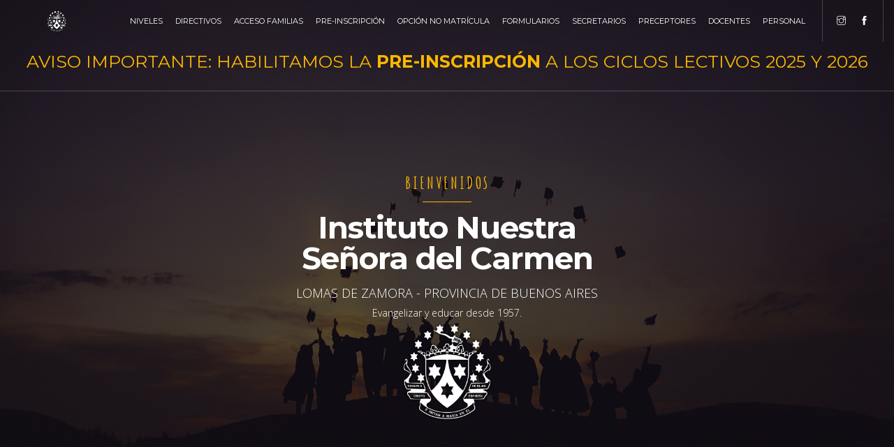

--- FILE ---
content_type: text/html; charset=UTF-8
request_url: https://www.inscarmen.edu.ar/
body_size: 35435
content:
<!DOCTYPE html>
<html lang="es">
<head>
<meta charset="utf-8">
<meta http-equiv="X-UA-Compatible" content="IE=edge">
<meta name="viewport" content="width=device-width, initial-scale=1, maximum-scale=1.0, user-scalable=no">
	

 
       <title>Instituto Nuestra Señora del Carmen</title>

    <meta name="description" content="Como Carmelitas, vivimos nuestra vida en obsequio de Jesucristo y servirle fielmente con corazón puro y buena conciencia a través de un compromiso en la búsqueda del rostro del Dios vivo (dimensión contemplativa de la vida), en la oración, en la fraternidad y en el servicio (diakonía) en medio del pueblo. Estos tres elementos fundamentales del carisma no son valores aislados o inconexos, sino que están estrechamente ligados entre sí. 
Todo esto que vivimos bajo la protección, la inspiración y la guía de María, la Virgen del Carmen, a la que honramos como “nuestra Madre y hermana”.">
    <meta name="author" content="goodesign">
    <meta name="keywords" content="Instituto Nuestra Señora del Carmen" />
    <link rel="icon" type="image/png" href="LOGIN/abm/ABMmeta/imagenes/464231.jpg">
      
	   <link href="https://fonts.googleapis.com/css?family=Amatic+SC:400,700" rel="stylesheet">
<link href='https://fonts.googleapis.com/css?family=Open+Sans:400,300,600,700' rel='stylesheet' type='text/css'>
<link href='https://fonts.googleapis.com/css?family=Montserrat:400,700' rel='stylesheet' type='text/css'>
<link href="include/css/themify-icons.css" rel="stylesheet" type="text/css">
<link href="include/css/bootstrap.css" rel="stylesheet" type="text/css">
<link href="include/css/slick.css" rel="stylesheet" type="text/css">
<link href="include/css/icons.css" rel="stylesheet" type="text/css">
<link href="include/css/magnific-popup.css" rel="stylesheet" type="text/css">
<link href="include/css/style.css" rel="stylesheet" type="text/css">
<link href="include/css/animate.css" rel="stylesheet" type="text/css">
<style>
      #map {
        height: 400px;
        width: 100%;
       }
	   
	  
.crop1{
    /* float: left; */
    /* margin: 0.5em 10px 0.5em 0; */
    overflow: hidden;
    position: relative;
    /* border: 1px solid #ccc; */
    width: 100%;
    height: 290px;
 }
 /* Ocultamos parte de la imagen */
.crop1 img{
 position:absolute;

 }

    </style>
</head>
<body id="page-top" data-spy="scroll" data-target=".navbar-collapse">

<!--header -->
<header>
  <div class="container">
    <div class="header-bar">
      <div class="logo wow fadeInLeft" data-wow-duration="2s" data-wow-delay="1s"><a href="index.php"><img src="include/images/logo-dark.png" class="logo-dark" /><img src="include/images/logo-light.png" alt="" class="logo-light" /><!--<small>inscarmen.edu.ar</small>--></a></div>
      <div class="header-right">
        
                <ul class="social-links">
          <li><a href="https://instagram.com/inscarmen_lomas?igshid=1vdu6iup2fzrj" target="_blank"><i class="ti-instagram"></i></a></li>
         <li><a href="https://www.facebook.com/Colegio-Nuestra-Sra-Del-Carmen-Lomas-100811402377370/" target="_blank"><i class="ti-facebook"></i></a></li>
        </ul>
        							  
							   
                        

      </div>
      <nav class="navbar navbar-default">
        <div class="navbar-header">
          <button type="button" class="navbar-toggle collapsed" data-toggle="collapse" data-target="#navbar" aria-expanded="false" aria-controls="navbar"> <span class="sr-only">Toggle navigation</span><span class="icon-bar"></span> </button>
        </div>
        <div id="navbar" class="navbar-collapse collapse">
          <ul class="nav navbar-nav navbar-right">
            
            <!--<li class="animated flipInY" data-wow-duration="2s" data-wow-delay="1s"><a href="page_novedades.php">Novedades</a></li>
             <li class="animated flipInY" data-wow-duration="2s" data-wow-delay="1.1s"><a href="index.php#talleres">Talleres</a></li>-->
             <li class="animated flipInY" data-wow-duration="2s" data-wow-delay="1.2s"><a href="page_niveles.php">Niveles</a></li>
             <li class="animated flipInY" data-wow-duration="2s" data-wow-delay="1.3s"><a href="page_directivos.php">Directivos</a></li>
			  <li class="animated flipInY" data-wow-duration="2s" data-wow-delay="1.6s"><a href="https://inscarmen.edu.ar/index_familias_insc.php" target="new">Acceso Familias</a></li>
			  <li class="animated flipInY" data-wow-duration="2s" data-wow-delay="1.4s"><a href="https://inscarmen.edu.ar/index_preinscripcion_insc.php">Pre-Inscripción</a></li>
             <li class="animated flipInY" data-wow-duration="2s" data-wow-delay="1.4s"><a href="https://inscarmen.edu.ar/index_reinscripcionINSC.asp">Opción No Matrícula</a></li>
             <!--<li class="animated flipInY" data-wow-duration="2s" data-wow-delay="1.4s"><a href="page_padres.php">Union de Padres</a></li>-->
             <li class="animated flipInY" data-wow-duration="2s" data-wow-delay="1.4s"><a href="page_tramites.php">Formularios</a></li>
<!--             <li class="animated flipInY" data-wow-duration="2s" data-wow-delay="1.5s"><a href="index.php#contacto">Contacto</a></li>
-->             <li class="animated flipInY" data-wow-duration="2s" data-wow-delay="1.6s"><a href="https://inscarmen.edu.ar/index_secretarios_insc.html" target="new">Secretarios</a></li>
			  <li class="animated flipInY" data-wow-duration="2s" data-wow-delay="1.6s"><a href="https://inscarmen.edu.ar/index_preceptores_insc.html" target="new">Preceptores</a></li>
			  <li class="animated flipInY" data-wow-duration="2s" data-wow-delay="1.6s"><a href="https://inscarmen.edu.ar/index_docentes_insc.html" target="new">Docentes</a></li>
			  <li class="animated flipInY" data-wow-duration="2s" data-wow-delay="1.6s"><a href="https://inscarmen.edu.ar/index_personal_insc.php" target="new">Personal</a></li>
          </ul>
          
        </div>
      </nav>
    </div>
  </div>
<div class="container alert alert-primary text-center" role="alert" style="height: 50px; font-size: 25px; color: #fbb700; font-weight: 500;"> Aviso importante: habilitamos la <a href="index_preinscripcion_insc.php" class="alert-link">PRE-INSCRIPCIÓN</a> a los ciclos lectivos 2025 y 2026
</div>


</header><!--inicio -->

<section class="hero-container hero-slider shadow-box">
    <div>
        <div class="hero-slide parallax" data-parallax-speed="5"  style="background-image:url(include/images/hero1.jpg);">
            <div class="hero-slide-content" style="padding: 200px 0;">
                <div class="container">
                    <div class="row">
                    
                        <div class="col-md-12 wow fadeIn text-center" data-wow-duration="2s" data-wow-delay="0.5s">
                            <div class="slide-content">
                                <h6 class="wow fadeInUp text-center" data-wow-duration="2s" data-wow-delay="1s">BIENVENIDOS</h6>
                                <h3 class="wow fadeInDown text-center"  data-wow-duration="2s" data-wow-delay="1s">Instituto Nuestra <br>
Se&ntilde;ora del Carmen</h3>
<p style="font-size:18px;">LOMAS DE ZAMORA - PROVINCIA DE BUENOS AIRES</p>
                                <p class="wow fadeInDown text-center"  data-wow-duration="2s" data-wow-delay="1.2s">Evangelizar y educar desde 1957.</p>
                               <img src="include/images/logo_png.png" class="text-center center-block" width="150">
                                </div>
                        </div>
                        <!--
                        <div class="col-md-4 wow fadeInLeft" data-wow-duration="2s" data-wow-delay="0.9s">
                         <div class="inner">
      <div class="scroll-container diff-size">
                                  
        <div class="content-container" style=" margin-bottom:20px; padding-top:20px;">
          <div class="row">
            <div class="col-md-6 col-sm-6 col-xs-12">
              <div class="about-img"><img src="LOGIN/abm/ABMnovedades/imagenes/10022112463558f74b.jpg" alt="" style="max-height:200px;"></div>
            </div>
            <div class="col-md-6 col-sm-6 col-xs-12">
              <h6 style="padding-top:20px;"><a href="ficha_novedades.php?referencia=90">INFORMACION IMPORTANTE- Lomas de Zamora 09 de Febrero 2021</a></h6>
              
            
            </div>
          </div>
        </div>
        
       
			<hr />			
							   
							  
							                              
        <div class="content-container" style=" margin-bottom:20px; padding-top:20px;">
          <div class="row">
            <div class="col-md-6 col-sm-6 col-xs-12">
              <div class="about-img"><img src="LOGIN/abm/ABMnovedades/imagenes/0508201549529b1552.jpg" alt="" style="max-height:200px;"></div>
            </div>
            <div class="col-md-6 col-sm-6 col-xs-12">
              <h6 style="padding-top:20px;"><a href="ficha_novedades.php?referencia=89">COMUNICADO ESPECIAL MATRICULA 2020</a></h6>
              
            
            </div>
          </div>
        </div>
        
       
			<hr />			
							   
							  
							                              
        <div class="content-container" style=" margin-bottom:20px; padding-top:20px;">
          <div class="row">
            <div class="col-md-6 col-sm-6 col-xs-12">
              <div class="about-img"><img src="LOGIN/abm/ABMnovedades/imagenes/030820142207e43894.jpg" alt="" style="max-height:200px;"></div>
            </div>
            <div class="col-md-6 col-sm-6 col-xs-12">
              <h6 style="padding-top:20px;"><a href="ficha_novedades.php?referencia=88">Rematriculación - Alumnos 2021</a></h6>
              
            
            </div>
          </div>
        </div>
        
       
			<hr />			
							   
							  
							                              
        <div class="content-container" style=" margin-bottom:20px; padding-top:20px;">
          <div class="row">
            <div class="col-md-6 col-sm-6 col-xs-12">
              <div class="about-img"><img src="LOGIN/abm/ABMnovedades/imagenes/16072011072133775a.jpg" alt="" style="max-height:200px;"></div>
            </div>
            <div class="col-md-6 col-sm-6 col-xs-12">
              <h6 style="padding-top:20px;"><a href="ficha_novedades.php?referencia=87">Jueves 16 de julio. “Solemnidad de Nuestra Señora del Carmen”</a></h6>
              
            
            </div>
          </div>
        </div>
        
       
			<hr />			
							   
							  
							                              
        <div class="content-container" style=" margin-bottom:20px; padding-top:20px;">
          <div class="row">
            <div class="col-md-6 col-sm-6 col-xs-12">
              <div class="about-img"><img src="LOGIN/abm/ABMnovedades/imagenes/220520190117883edc.jpg" alt="" style="max-height:200px;"></div>
            </div>
            <div class="col-md-6 col-sm-6 col-xs-12">
              <h6 style="padding-top:20px;"><a href="ficha_novedades.php?referencia=86">25 de Mayo- Video de las seños de Nivel Inicial</a></h6>
              
            
            </div>
          </div>
        </div>
        
       
			<hr />			
							   
							  
							                              
        <div class="content-container" style=" margin-bottom:20px; padding-top:20px;">
          <div class="row">
            <div class="col-md-6 col-sm-6 col-xs-12">
              <div class="about-img"><img src="LOGIN/abm/ABMnovedades/imagenes/639989.jpg" alt="" style="max-height:200px;"></div>
            </div>
            <div class="col-md-6 col-sm-6 col-xs-12">
              <h6 style="padding-top:20px;"><a href="ficha_novedades.php?referencia=85">INFORMACIÓN IMPORTANTE-VÍAS DE CONTACTO-</a></h6>
              
            
            </div>
          </div>
        </div>
        
       
			<hr />			
							   
							  
							                              
        <div class="content-container" style=" margin-bottom:20px; padding-top:20px;">
          <div class="row">
            <div class="col-md-6 col-sm-6 col-xs-12">
              <div class="about-img"><img src="LOGIN/abm/ABMnovedades/imagenes/190320230232951e93.jpg" alt="" style="max-height:200px;"></div>
            </div>
            <div class="col-md-6 col-sm-6 col-xs-12">
              <h6 style="padding-top:20px;"><a href="ficha_novedades.php?referencia=84">IMPORTANTE - CORONAVIRUS - FORMAS DE PAGO DISPONIBLES</a></h6>
              
            
            </div>
          </div>
        </div>
        
       
			<hr />			
							   
							  
							                              
        <div class="content-container" style=" margin-bottom:20px; padding-top:20px;">
          <div class="row">
            <div class="col-md-6 col-sm-6 col-xs-12">
              <div class="about-img"><img src="LOGIN/abm/ABMnovedades/imagenes/922712.jpg" alt="" style="max-height:200px;"></div>
            </div>
            <div class="col-md-6 col-sm-6 col-xs-12">
              <h6 style="padding-top:20px;"><a href="ficha_novedades.php?referencia=83">HORARIOS DE ATENCIÓN DEL BUFFET</a></h6>
              
            
            </div>
          </div>
        </div>
        
       
			<hr />			
							   
							  
							                              
        <div class="content-container" style=" margin-bottom:20px; padding-top:20px;">
          <div class="row">
            <div class="col-md-6 col-sm-6 col-xs-12">
              <div class="about-img"><img src="LOGIN/abm/ABMnovedades/imagenes/327893.jpg" alt="" style="max-height:200px;"></div>
            </div>
            <div class="col-md-6 col-sm-6 col-xs-12">
              <h6 style="padding-top:20px;"><a href="ficha_novedades.php?referencia=81">IMPORTANTE - CORONAVIRUS - SUSPENSIÓN DE CLASES PRESENCIALES</a></h6>
              
            
            </div>
          </div>
        </div>
        
       
			<hr />			
							   
							  
							                              
        <div class="content-container" style=" margin-bottom:20px; padding-top:20px;">
          <div class="row">
            <div class="col-md-6 col-sm-6 col-xs-12">
              <div class="about-img"><img src="LOGIN/abm/ABMnovedades/imagenes/227528.jpeg" alt="" style="max-height:200px;"></div>
            </div>
            <div class="col-md-6 col-sm-6 col-xs-12">
              <h6 style="padding-top:20px;"><a href="ficha_novedades.php?referencia=80">INFORMACIÓN CORONAVIRUS</a></h6>
              
            
            </div>
          </div>
        </div>
        
       
			<hr />			
							   
							  
							   
       
      </div>
    </div>
    
                             <p><a href="page_novedades.php" class="btn btn-default page-scroll btn-block">Ver todo</a></p>
                           
    </div>
    -->
                    </div>
                </div>
            </div>
        </div>
    </div>
</section>
  <script>
  $(function() {
  // detect if we support scroll snap or not (not the best but should work)
  var scrollSnap = false;
  scrollSnap = 'webkitScrollSnapType' in document.documentElement.style;
  scrollSnap = 'scrollSnapType' in document.documentElement.style;

  if (scrollSnap === true) {
    $('#supports').append('<h3 class="success">It looks like your browser does support scroll snap!</h3>');
  } else {
    $('#supports').append('<h3 class="failure">It looks like your browser might not support scroll snap properties</h3>');
  }
});
  </script><!--nosotros -->
<div class="col-sm-12">
        
       <div class="embedsocial-hashtag" data-ref="e8a7f78790a53b8faa00756dca8ba03a20e5e3b3"><a class="feed-powered-by-es feed-powered-by-es-slider-new" href="https://embedsocial.com/social-media-aggregator/" target="_blank" title="Widget by EmbedSocial">Widget by EmbedSocial<span>→</span></a></div><script>(function(d, s, id){var js; if (d.getElementById(id)) {return;} js = d.createElement(s); js.id = id; js.src = "https://embedsocial.com/cdn/ht.js"; d.getElementsByTagName("head")[0].appendChild(js);}(document, "script", "EmbedSocialHashtagScript"));</script>
        </div>
<section class="section" id="nosotros">
    <div class="container">
  <!--
        <div class="row">
            <div class="col-sm-12">
                <div class="heading-container wow fadeInUp" data-wow-duration="2s" data-wow-delay="0.5s">
                    
                    <h3>Instituto Nuestra Senora del Carmen</h3>
                    <span class="partition"></span>
                    <h5>Evangelizar y educar desde 1957 </h5>
                <img src="include/images/logo_color.png" width="300" class="img-responsive center-block wow fadeInDown" data-wow-duration="2s" data-wow-delay="0.5s"> </div>
            </div>
        </div> -->
        <div class="row">
            <div class="col-sm-12">
                <div class="tab-container event-tabs">
                    <div class="nav-tabs-box fix">
                        <ul class="nav nav-tabs events-list" role="tablist">
                        
                        <li>
                            <br>

                            <div class="heading-container wow fadeInUp" data-wow-duration="2s" data-wow-delay="0.5s">
                    
                    <!--
                    <span class="partition"></span>
                    <p>Instituto Nuestra Senora del Carmen</p>
                    <p>Evangelizar y educar desde 1957 </p>-->
                <img src="include/images/logo_color.png" width="300" class="img-responsive center-block wow fadeInDown" data-wow-duration="2s" data-wow-delay="0.5s"> </div>
                            </li>
                            <li role="presentation" class="active"> <a href="#event1" aria-controls="event1" role="tab" data-toggle="tab">
                                
                                <h6>Nuestro Comienzo</h6>
                                
                            </a></li>
                            <li role="presentation"> <a href="#event2" aria-controls="event2" role="tab" data-toggle="tab">
                                
                                <h6>Nuestro presente</h6>
                                
                            </a></li>
                            <li role="presentation"> <a href="#event3" aria-controls="event3" role="tab" data-toggle="tab">
                                
                                <h6>Nuestro Origen Carmelita</h6>
                               
                            </a></li>
                            <li role="presentation"> <a href="#event4" aria-controls="event4" role="tab" data-toggle="tab">
                                
                                <h6>Nuestra Misión como Carmelita</h6>
                              
                            </a></li>
                            
                        </ul>
                    </div>
                    <div class="tab-content bg2">
                        <div role="tabpanel" class="tab-pane active  wow fadeInLeft" data-wow-duration="2s" data-wow-delay="0.5s" id="event1">
                            <h4>Nuestro Comienzo</h4>
                            <div class="event-date"></div>
                           
                            <div class="shadow-box"><img src="include/images/hoy2.jpg" alt="" /></div>
                            <p>La vecina Carmen Couto de Fernández, con permiso de las autoridades de la iglesia, hizo oficiar en su domicilio –Cerrito 1518- la primera misa en el año 1930. Se creó luego la Capilla Nuestra Señora del Carmen, denominada por aquel entonces como “Capilla de Villa Galicia”, en las calles Cerrito y Bombero Ariño.
El cura Párroco propuso a los hombres de Acción Católica de la Capilla que buscaran una casa para que allí residiese el Padre Espiridión Cabrera de la orden Carmelita, para atender la parte Lomas Este.<br />
La familia Amero donó el terreno y la señora Ana Bernal, esposa del presidente Agustín P. Justo, contribuyo con los materiales para la construcción de un nuevo templo. El 27 de Octubre del año 1948,  el arzobispo de la La Plata, Tomas Solari dio el decreto de construcción de la parroquia, determinando que en lo sucesivo habrían de pertenecer a dicha Parroquia. Su primer cura párroco fue el sacerdote Santiago Amores, nacido en Villamayor, Salamanca. El padre Amores trabajo con el barrio, luchando contra el ocio y los malvivientes. Para logras sus objetivos comienza a dar sesiones de cine en la Parroquia; y en el año 1955 crea una post escuela donde se daba apoyo escolar y se enseñaba religión. <br />
En el año 1956 se solicito en La Plata la construcción de casillas para el Colegio Parroquial Nuestra Sra. Del Carmen, aprobado el 11 de marzo de 1957 por el Ministerio de Educación, se constituye como la primera Directora Fundadora a la Sra. María Esther Baliñas, junto con el Padre Amores.<br />
En marzo de 1957 comienza a funcionar, en esas casillas de madera, el Jardín de Infantes, Primero Inferior y Primero Superior del colegio primario. Ya en diciembre del año 1962 salen los primeros egresados del colegio. Ese mismo año comienza la construcción progresiva de nuevas aulas de material que sustituyeron a las anteriores. <br />
Las autoridades y los padres de los alumnos vieron la necesidad de crear un ciclo secundario para el barrio, ya que las vías del ferrocarril dividían el centro de Lomas de Villa Galicia. Es así como nace la primera comisión de “Unión de Padres”, formada por un grupo de padres activos y de buena voluntad. Esta comisión con el asesoramiento de los directivos de Educación Católica logra colocar los fundamentos del colegio secundario con la modalidad Perito Mercantil, en el año 1963.<br />
El primer Rector es el Padre Santiago Amores, la secretaria es la Sra. Josefa Gómez y el primer Representante Legal el Padre Carmelo Coque. En 1964 comenzó a funcionar la Biblioteca Escolar, cuando el colegio contaba solo con 1° y 2° año.<br />
Desde el año 1966 hasta la actualidad, el Representante Legal de todo el Colegio es el Padre Francisco Ortiz. En ese mismo año el 29 de noviembre, fallece el Padre Santiago Amores y el Padre Emilio Martin toma su lugar dentro de la comunidad educativa. <br />
Fray Francisco Andrés Ortiz Pérez, “Paco”, nació en un pueblito de Burgos, España llamado Ros, el 30 de noviembre de 1932. Fue nombrado sacerdote el 22 de diciembre de 1956. Llegó a  Argentina en el año 1963. <br />
En el año 1972 comenzó su labor como Capellán del “Hospital Gandulfo”. En 1975 fu nombrado Párroco. En 1978 se construye el Gimnasio cubierto. En 1980 se construye la Biblioteca actual. En 1985 fue inaugurado el Templo actual. En la década de 1990 se construye el Buffet y un espacio para proyección de videos. En 2006 se inaugura el actual edificio del Jardín de Infantes. Luego del 2010 se amplió la cantidad aulas. El Honorable Concejo Deliberante en una Sesión Especial realizada el día 30 de Septiembre de 2014, lo premia con el galardón de Vecino Ilustre. Hizo crecer nuestro colegio hasta la actualidad con mucho esfuerzo y sacrificio.<br />
Desde sus inicios y  hasta hoy muchos han trabajado con fe, esperanza y persiguiendo una utopía: vencer la desidia, la burocracia, la indiferencia y llevar la educación como bandera.

</p>
                           
                        </div>
                        <div role="tabpanel" class="tab-pane  wow fadeInLeft" data-wow-duration="2s" data-wow-delay="0.5s"  id="event2">
                            <h4>Nuestro presente</h4>
                            <div class="event-date"></div>
                            
                            <div class="shadow-box"><img src="include/images/hoy.jpg" alt="" /></div>
                            <p>En un mundo en el que la libertad individual es un valor absoluto y el acento esta puesto en la competencia del éxito individual, en un mundo marginal y de exclusiones sociales, la escuela nos sigue mostrando un mundo más humano, más solidario. 
</p>
                           
                        </div>
                        <div role="tabpanel" class="tab-pane  wow fadeInLeft" data-wow-duration="2s" data-wow-delay="0.5s"  id="event3">
                            <h4>Nuestro Origen Carmelita</h4>
                            <div class="event-date"></div>
                            
                            <div class="shadow-box"><img src="include/images/hoy3.jpg" alt="" /></div>
                            <p>La Orden de los Carmelitas tiene sus orígenes en el Monte Carmelo, en Palestina, donde, como recuerda el II Libro de los Reyes, el gran Profeta Elías luchó en defensa de la pureza de la fe en el Dios de Israel, venciendo en la lid con los sacerdotes de Baal y donde el mismo Profeta, orando en la soledad, vio aparecer un nubecilla portadora de benéfica lluvia después de la sequia. Desde siempre este monte ha sido considerado el jardín floreciente de Palestina y símbolo de fertilidad y belleza. “Karmel” de hecho significa “jardín”. </p>
                            
                        </div>
                        <div role="tabpanel" class="tab-pane  wow fadeInLeft" data-wow-duration="2s" data-wow-delay="0.5s"  id="event4">
                            <h4>Nuestra Misión como Carmelita</h4>
                            <div class="event-date"></div>
                            
                            <div class="shadow-box"><img src="include/images/hoy4.jpg" alt="" /></div>
                            <p>Como Carmelitas, vivimos nuestra vida en obsequio de Jesucristo y servirle fielmente con corazón puro y buena conciencia a través de un compromiso en la búsqueda del rostro del Dios vivo (dimensión contemplativa de la vida), en la oración, en la fraternidad y en el servicio (diakonía) en medio del pueblo. Estos tres elementos fundamentales del carisma no son valores aislados o inconexos, sino que están estrechamente ligados entre sí. <br />

Todo esto que vivimos bajo la protección, la inspiración y la guía de María, la Virgen del Carmen, a la que honramos como “nuestra Madre y hermana”.
</p>
                           
                        </div>
                    </div>
                </div>
            </div>
        </div>
    </div>
</section>



<!--contacto -->
<section class="section no-pad" id="contacto">
  <div class="map-container" style="background-image:url(include/images/bg-footer.png); background-size:cover; background-attachment:fixed">
 <!-- <div id="map"></div>
  <script>
      function initMap() {
        var uluru = {lat: -34.7601847, lng: -58.3843676};
        var map = new google.maps.Map(document.getElementById('map'), {
          zoom: 15,
          center: uluru
        });
        var marker = new google.maps.Marker({
          position: uluru,
          map: map
        });
      }
    </script>
    <script async defer
    src="https://maps.googleapis.com/maps/api/js?key=AIzaSyCSDioKbt9L3J79b8gsQR-jIYXeIWOG0MU&callback=initMap">
    </script>
    -->
  </div>
  
                              
                            <div class="donate-container">
    <div class="container">
      <div class="row">
        <div class="col-md-6 fix">
          <div class="contact-box">
            
            <ul class="contact-list" style="max-width: 100%;">
              <li style="padding-bottom:10px"> <span><i class="ti ti-location-pin"></i></span> Dirección del colegio <br/>
                Fonrouge 855 / Cerrito 1356 </li>
             
                
            </ul>
            
            <iframe src="https://www.google.com/maps/embed?pb=!1m18!1m12!1m3!1d3277.8365336744187!2d-58.38509299999999!3d-34.75971039999999!2m3!1f0!2f0!3f0!3m2!1i1024!2i768!4f13.1!3m3!1m2!1s0x95bcd2c7bada51e7%3A0xb30e6cba9a72f7b0!2sFonrouge%20855%2C%20B1832%20Lomas%20de%20Zamora%2C%20Provincia%20de%20Buenos%20Aires!5e0!3m2!1ses-419!2sar!4v1722686963181!5m2!1ses-419!2sar" width="600" height="450" style="border:0;height:350px" allowfullscreen="" loading="lazy" referrerpolicy="no-referrer-when-downgrade"></iframe>
           <hr>
            <h6>MEDIOS DE COMUNICACIÓN DE LOS DIFERENTES NIVELES:</h6>

            <ul>
            	<li><b>INICIAL:</b> <a href="mauilto:direccioninicial@inscarmen.edu.ar" target="new">direccioninicial@inscarmen.edu.ar</a></li>
<li><b>PRIMARIA:</b> <a href="mauilto:secretariaprim@inscarmen.edu.ar" target="new">secretariaprim@inscarmen.edu.ar</a></li>
<li><b>SECUNDARIA:</b> <a href="mauilto:secretariasec@inscarmen.edu.ar" target="new">secretariasec@inscarmen.edu.ar</a></li>
            </ul>
          </div>
        </div>
        <div class="col-md-6">
          <div class="donate-box">
           <!-- <div class="donate-form-box">
              <h5>Formulario de contacto</h5>
              <p>te responderemos a la brevedad</p>
              <form method="post" action="enviar.php">
              <div class="form-group">
                <input type="text" name="nombre" value="" placeholder="Nombre completo" class="form-control" />
              </div>
              <div class="form-group">
                <input type="email" name="email" value="" placeholder="Email" class="form-control" />
              </div>
              <div class="form-group">
                <input type="text" name="telefono" value="" placeholder="Telefono" class="form-control" />
              </div>
             
              <div class="form-group">
                <textarea class="form-control" name="mensaje" placeholder="mensaje" ></textarea>
              </div>
              <div class="form-group">
                <input type="submit" name="submit" value="Enviar" class="btn btn-default" />
                
              </div>
              </form>
            </div>
-->
           
            <div class="bank-details">
            <h5>ÚNICOS MEDIOS HABILITADOS DE ADMINISTRACIÓN Y TESORERIA: </h5>



<ul>
            	<li><b>Whatsapp:</b> <a href="https://api.whatsapp.com/send?phone=541142439089" target="new"><img src="include/images/wa.png" width="20"> +5491142439089</a></li>
                <li><b>Mail:</b> <a href="mauilto:facturacion@inscarmen.edu.ar" target="new">facturacion@inscarmen.edu.ar</a></li>
               
                </ul><br>


<p>ÚNICO MEDIO PARA ENVIAR COMPROBANTES DE TRANSFERENCIA <br><b>mail: <a href="mauilto:facturacion@inscarmen.edu.ar" target="new">facturacion@inscarmen.edu.ar</a></b></p>

<p>SOLICITUDES DE ARANCELES PREFERENCIALES O SOLICITUD DE DEBITO DIRECTO EN CUENTA<br> <b>mail: <a href="mauilto:administracion@inscarmen.edu.ar" target="new">administracion@inscarmen.edu.ar</a></b></p>

			<br>
			<h6>MEDIOS DE PAGO HABILITADOS:</h6>
            <ul>
            	<li><b>PAGO FACIL</b>  <!-- <a href="https://pagosenlinea.pagofacil.com.ar" target="new">Podrán abonar la Factura del Mes y las anteriores con los CODIGOS DE BARRA IMPRESOS EN EL PIE DE LA FACTURA</a> --></li>
				<li><b>PAGO MIS CUENTAS</b>  <!-- <a href="https://pagomiscuentas.com" target="new">RUBRO “Establecimientos Educativos”, NOMBRE “Nuestra Sra del Carmen”,  Ingresar ID “DNI del Alumno/a”</a> --></li>
				<li><b>RED LINK – PAGAR</b>  <!-- <a href="https://pagar.redlink.com.ar" target="new">RUBRO “Instituciones Educativas”, ENTE  “Nuestra Sra del Carmen”,  CODIGO PAGAR “DNI del Alumno/a”</a> --></li>
				<li><b>MERCADO PAGO</b></li>
				<li><b>BOTON DE PAGO / LINK DE PAGO</b></li>
				<li><b>TRANSFERENCIA BANCARIA</b></li>
				<li><b>DEBITO AUTOMATICO EN CUENTA</b></li>
			</ul>
			<br>
			<a href="https://www.inscarmen.edu.ar/PDFs_INSC/FormasDePagoInsc.pdf" class="btn btn-default" target="_blank">Más Información</a>

            </div>
            <!--
            <div class="bank-details">
            
            
             
              <h6>Horarios</h6>
              
              
 
 

              <p> <strong>Dirección: </strong> Solicitar entrevista en Secretaría y/o Preceptoría.<br/>
                <strong>Secretaría: </strong> Todos los días de 8:00 a 17:00 horas.<br/>
                <strong>Biblioteca: </strong> Todos los días de 8:30 a 17:30 horas.<br/>
                <strong>Tesorería: </strong> Solicitar entrevista en Recepción. <br/>
                <strong>Adminitración: </strong> Solicitar entrevista en Recepción. </p>
            </div>
            -->
          </div>
        </div>
      </div>
    </div>
  </div>
                        
                        
						
							   
							  
							   
                        
  
</section>

<!--footer -->
<footer>
  <div class="footer-upper">
    <div class="container">
      <div class="row">
        
         <div class="col-sm-12">
          <div class="footer-box">
            <h5 class="text-center"><small>Nuestra Se&ntilde;ora del Carmen</small></h5>
            <img src="include/images/logo_png.png" class="img-responsive center-block" width="200">

          </div>
        </div>
        
      </div>
    </div>
  </div>
  <div class="footer-lower text-center center-block">
  <p style="font-size:10px;">Instituto Nuestra Se&ntilde;ora del Carmen - <a href="http://goodesign.com.ar/" target="new">DESARROLLO GOODESIGN</a> 
  
  |
        <a href="login.php"><i class="ti ti-heart" style="margin-left:10px; color:#F00;"></i></a>
         
        </p>
  </div>
</footer>	
	
<script type="text/javascript" src="js/jquery-2.2.2.min.js"></script> 
<!--<script type="text/javascript" src="include/js/jquery-2.2.2.min.js"></script>-->
<script type="text/javascript" src="include/js/jquery.easing.min.js"></script> 
<script type="text/javascript" src="js/bootstrap.min.js"></script> 
<!--<script type="text/javascript" src="include/js/bootstrap.min.js"></script>--> 
<script type="text/javascript" src="include/js/slick.min.js"></script> 
<script type="text/javascript" src="include/js/simple.parallax.js"></script> 
<script type="text/javascript" src="include/js/imagesloaded.js"></script> 
<script type="text/javascript" src="include/js/masonry-3.1.4.js"></script>
<script type="text/javascript" src="include/js/bootstrap-tabcollapse.js"></script> 
<script type="text/javascript" src="include/js/theia-sticky-sidebar.js"></script> 
<script type="text/javascript" src="include/js/jquery.magnific-popup.min.js"></script> 
	
<script src="https://maps.googleapis.com/maps/api/js?v=3.exp"></script> 
<script async defer
    src="https://maps.googleapis.com/maps/api/js?key=AIzaSyCSDioKbt9L3J79b8gsQR-jIYXeIWOG0MU&callback=initMap">
    </script>
	
<script type="text/javascript" src="include/js/wow.js"></script>
<script type="text/javascript" src="include/js/custom.js"></script>


</body>
</html>

--- FILE ---
content_type: text/css
request_url: https://www.inscarmen.edu.ar/include/css/slick.css
body_size: 3418
content:
/* Slider */
.slick-slider { position: relative; display: block; -moz-box-sizing: border-box; box-sizing: border-box; -webkit-user-select: none; -moz-user-select: none; -ms-user-select: none; user-select: none; -webkit-touch-callout: none; -khtml-user-select: none; -ms-touch-action: pan-y; touch-action: pan-y; -webkit-tap-highlight-color: transparent; }
.slick-list { position: relative; display: block; overflow: hidden; margin: 0; padding: 0; }
.slick-list:focus { outline: none; }
.slick-list.dragging { cursor: pointer; cursor: hand; }
.slick-slider .slick-track, .slick-slider .slick-list { -webkit-transform: translate3d(0, 0, 0); -moz-transform: translate3d(0, 0, 0); -ms-transform: translate3d(0, 0, 0); -o-transform: translate3d(0, 0, 0); transform: translate3d(0, 0, 0); }
.slick-track { position: relative; top: 0; left: 0; display: block; }
.slick-track:before, .slick-track:after { display: table; content: ''; }
.slick-track:after { clear: both; }
.slick-loading .slick-track { visibility: hidden; }
.slick-slide { display: none; float: left; height: 100%; min-height: 1px; }
[dir='rtl'] .slick-slide { float: right; }
.slick-slide img { display: block; }
.slick-slide.slick-loading img { display: none; }
.slick-slide.dragging img { pointer-events: none; }
.slick-initialized .slick-slide { display: block; }
.slick-loading .slick-slide { visibility: hidden; }
.slick-vertical .slick-slide { display: block; height: auto; border: 1px solid transparent; }
.slick-arrow.slick-hidden { display: none; }
 @charset 'UTF-8';
/* Slider */

/* Arrows */
.slick-prev, .slick-next { z-index:99; font-size: 0; line-height: 0; position: absolute; top: 50%; display: block; width: 30px; height: 50px; padding: 0; margin-top: -25px\9; /*lte IE 8*/ -webkit-transform: translate(0, -50%); -ms-transform: translate(0, -50%); transform: translate(0, -50%); cursor: pointer; color: transparent; border: none; outline: none; background: transparent; }
.slick-prev:hover, .slick-prev:focus, .slick-next:hover, .slick-next:focus { color: transparent; outline: none; background: transparent; }
.slick-prev:hover:before, .slick-prev:focus:before, .slick-next:hover:before, .slick-next:focus:before { opacity: 1; }
.slick-prev.slick-disabled:before, .slick-next.slick-disabled:before { opacity: .25; }
.slick-prev:before, .slick-next:before { font-family: 'themify'; font-size: 30px; line-height: 1; opacity: 1; color: #fff; -webkit-font-smoothing: antialiased; -moz-osx-font-smoothing: grayscale; }
.slick-prev { left: 15px; }
[dir='rtl'] .slick-prev { right: 15px; left: auto; }
.slick-prev:before { content: "\e64a"; }
[dir='rtl'] .slick-prev:before { content: "\e64a"; }
.slick-next { right: 15px; }
[dir='rtl'] .slick-next { right: auto; left: 15px; }
.slick-next:before { content: "\e649"; }
[dir='rtl'] .slick-next:before { content: "\e649"; }
/* Dots */
.slick-slider { margin-bottom: 0; }
.slick-dots { position: absolute; bottom: -40px; display: block; width: 100%; padding: 0; list-style: none; text-align: center; }
.slick-dots li { position: relative; display: inline-block; width: 20px; height: 20px; margin: 0 0px; padding: 0; text-align:center; cursor: pointer; }
.slick-dots li button { font-size: 0; line-height: 0; display: inline-block; width: 8px; height: 8px; padding: 0; cursor: pointer; color: transparent; border: 0; outline: none; background: transparent; border:solid 2px #fff; border-radius:50%; }
.slick-dots li.slick-active button, .slick-dots li:hover button{background:#fff; border-color:#fff;}
.hero-slider {margin:0;}
.hero-slider .slick-dots {bottom: 20px;}

--- FILE ---
content_type: text/css
request_url: https://www.inscarmen.edu.ar/include/css/icons.css
body_size: 39176
content:
@font-face {
	font-family: 'themify';
	src: url('../fonts/themify9f24.eot?-fvbane');
	src: url('../fonts/themifyd41d.eot?#iefix-fvbane') format('embedded-opentype'), url('../fonts/themify9f24.woff?-fvbane') format('woff'), url('../fonts/themify9f24.ttf?-fvbane') format('truetype'), url('../fonts/themify9f24.svg?-fvbane#themify') format('svg');
	font-weight: normal;
	font-style: normal;
}
 [class^="ti-"], [class*=" ti-"] {
 font-family: 'themify';
 speak: none;
 font-style: normal;
 font-weight: normal;
 font-variant: normal;
 text-transform: none;
 line-height: 1;
/* Better Font Rendering =========== */
-webkit-font-smoothing: antialiased;
-moz-osx-font-smoothing: grayscale;
}
.ti-wand:before {
	content: "\e600";
}
.ti-volume:before {
	content: "\e601";
}
.ti-user:before {
	content: "\e602";
}
.ti-unlock:before {
	content: "\e603";
}
.ti-unlink:before {
	content: "\e604";
}
.ti-trash:before {
	content: "\e605";
}
.ti-thought:before {
	content: "\e606";
}
.ti-target:before {
	content: "\e607";
}
.ti-tag:before {
	content: "\e608";
}
.ti-tablet:before {
	content: "\e609";
}
.ti-star:before {
	content: "\e60a";
}
.ti-spray:before {
	content: "\e60b";
}
.ti-signal:before {
	content: "\e60c";
}
.ti-shopping-cart:before {
	content: "\e60d";
}
.ti-shopping-cart-full:before {
	content: "\e60e";
}
.ti-settings:before {
	content: "\e60f";
}
.ti-search:before {
	content: "\e610";
}
.ti-zoom-in:before {
	content: "\e611";
}
.ti-zoom-out:before {
	content: "\e612";
}
.ti-cut:before {
	content: "\e613";
}
.ti-ruler:before {
	content: "\e614";
}
.ti-ruler-pencil:before {
	content: "\e615";
}
.ti-ruler-alt:before {
	content: "\e616";
}
.ti-bookmark:before {
	content: "\e617";
}
.ti-bookmark-alt:before {
	content: "\e618";
}
.ti-reload:before {
	content: "\e619";
}
.ti-plus:before {
	content: "\e61a";
}
.ti-pin:before {
	content: "\e61b";
}
.ti-pencil:before {
	content: "\e61c";
}
.ti-pencil-alt:before {
	content: "\e61d";
}
.ti-paint-roller:before {
	content: "\e61e";
}
.ti-paint-bucket:before {
	content: "\e61f";
}
.ti-na:before {
	content: "\e620";
}
.ti-mobile:before {
	content: "\e621";
}
.ti-minus:before {
	content: "\e622";
}
.ti-medall:before {
	content: "\e623";
}
.ti-medall-alt:before {
	content: "\e624";
}
.ti-marker:before {
	content: "\e625";
}
.ti-marker-alt:before {
	content: "\e626";
}
.ti-arrow-up:before {
	content: "\e627";
}
.ti-arrow-right:before {
	content: "\e628";
}
.ti-arrow-left:before {
	content: "\e629";
}
.ti-arrow-down:before {
	content: "\e62a";
}
.ti-lock:before {
	content: "\e62b";
}
.ti-location-arrow:before {
	content: "\e62c";
}
.ti-link:before {
	content: "\e62d";
}
.ti-layout:before {
	content: "\e62e";
}
.ti-layers:before {
	content: "\e62f";
}
.ti-layers-alt:before {
	content: "\e630";
}
.ti-key:before {
	content: "\e631";
}
.ti-import:before {
	content: "\e632";
}
.ti-image:before {
	content: "\e633";
}
.ti-heart:before {
	content: "\e634";
}
.ti-heart-broken:before {
	content: "\e635";
}
.ti-hand-stop:before {
	content: "\e636";
}
.ti-hand-open:before {
	content: "\e637";
}
.ti-hand-drag:before {
	content: "\e638";
}
.ti-folder:before {
	content: "\e639";
}
.ti-flag:before {
	content: "\e63a";
}
.ti-flag-alt:before {
	content: "\e63b";
}
.ti-flag-alt-2:before {
	content: "\e63c";
}
.ti-eye:before {
	content: "\e63d";
}
.ti-export:before {
	content: "\e63e";
}
.ti-exchange-vertical:before {
	content: "\e63f";
}
.ti-desktop:before {
	content: "\e640";
}
.ti-cup:before {
	content: "\e641";
}
.ti-crown:before {
	content: "\e642";
}
.ti-comments:before {
	content: "\e643";
}
.ti-comment:before {
	content: "\e644";
}
.ti-comment-alt:before {
	content: "\e645";
}
.ti-close:before {
	content: "\e646";
}
.ti-clip:before {
	content: "\e647";
}
.ti-angle-up:before {
	content: "\e648";
}
.ti-angle-right:before {
	content: "\e649";
}
.ti-angle-left:before {
	content: "\e64a";
}
.ti-angle-down:before {
	content: "\e64b";
}
.ti-check:before {
	content: "\e64c";
}
.ti-check-box:before {
	content: "\e64d";
}
.ti-camera:before {
	content: "\e64e";
}
.ti-announcement:before {
	content: "\e64f";
}
.ti-brush:before {
	content: "\e650";
}
.ti-briefcase:before {
	content: "\e651";
}
.ti-bolt:before {
	content: "\e652";
}
.ti-bolt-alt:before {
	content: "\e653";
}
.ti-blackboard:before {
	content: "\e654";
}
.ti-bag:before {
	content: "\e655";
}
.ti-move:before {
	content: "\e656";
}
.ti-arrows-vertical:before {
	content: "\e657";
}
.ti-arrows-horizontal:before {
	content: "\e658";
}
.ti-fullscreen:before {
	content: "\e659";
}
.ti-arrow-top-right:before {
	content: "\e65a";
}
.ti-arrow-top-left:before {
	content: "\e65b";
}
.ti-arrow-circle-up:before {
	content: "\e65c";
}
.ti-arrow-circle-right:before {
	content: "\e65d";
}
.ti-arrow-circle-left:before {
	content: "\e65e";
}
.ti-arrow-circle-down:before {
	content: "\e65f";
}
.ti-angle-double-up:before {
	content: "\e660";
}
.ti-angle-double-right:before {
	content: "\e661";
}
.ti-angle-double-left:before {
	content: "\e662";
}
.ti-angle-double-down:before {
	content: "\e663";
}
.ti-zip:before {
	content: "\e664";
}
.ti-world:before {
	content: "\e665";
}
.ti-wheelchair:before {
	content: "\e666";
}
.ti-view-list:before {
	content: "\e667";
}
.ti-view-list-alt:before {
	content: "\e668";
}
.ti-view-grid:before {
	content: "\e669";
}
.ti-uppercase:before {
	content: "\e66a";
}
.ti-upload:before {
	content: "\e66b";
}
.ti-underline:before {
	content: "\e66c";
}
.ti-truck:before {
	content: "\e66d";
}
.ti-timer:before {
	content: "\e66e";
}
.ti-ticket:before {
	content: "\e66f";
}
.ti-thumb-up:before {
	content: "\e670";
}
.ti-thumb-down:before {
	content: "\e671";
}
.ti-text:before {
	content: "\e672";
}
.ti-stats-up:before {
	content: "\e673";
}
.ti-stats-down:before {
	content: "\e674";
}
.ti-split-v:before {
	content: "\e675";
}
.ti-split-h:before {
	content: "\e676";
}
.ti-smallcap:before {
	content: "\e677";
}
.ti-shine:before {
	content: "\e678";
}
.ti-shift-right:before {
	content: "\e679";
}
.ti-shift-left:before {
	content: "\e67a";
}
.ti-shield:before {
	content: "\e67b";
}
.ti-notepad:before {
	content: "\e67c";
}
.ti-server:before {
	content: "\e67d";
}
.ti-quote-right:before {
	content: "\e67e";
}
.ti-quote-left:before {
	content: "\e67f";
}
.ti-pulse:before {
	content: "\e680";
}
.ti-printer:before {
	content: "\e681";
}
.ti-power-off:before {
	content: "\e682";
}
.ti-plug:before {
	content: "\e683";
}
.ti-pie-chart:before {
	content: "\e684";
}
.ti-paragraph:before {
	content: "\e685";
}
.ti-panel:before {
	content: "\e686";
}
.ti-package:before {
	content: "\e687";
}
.ti-music:before {
	content: "\e688";
}
.ti-music-alt:before {
	content: "\e689";
}
.ti-mouse:before {
	content: "\e68a";
}
.ti-mouse-alt:before {
	content: "\e68b";
}
.ti-money:before {
	content: "\e68c";
}
.ti-microphone:before {
	content: "\e68d";
}
.ti-menu:before {
	content: "\e68e";
}
.ti-menu-alt:before {
	content: "\e68f";
}
.ti-map:before {
	content: "\e690";
}
.ti-map-alt:before {
	content: "\e691";
}
.ti-loop:before {
	content: "\e692";
}
.ti-location-pin:before {
	content: "\e693";
}
.ti-list:before {
	content: "\e694";
}
.ti-light-bulb:before {
	content: "\e695";
}
.ti-Italic:before {
	content: "\e696";
}
.ti-info:before {
	content: "\e697";
}
.ti-infinite:before {
	content: "\e698";
}
.ti-id-badge:before {
	content: "\e699";
}
.ti-hummer:before {
	content: "\e69a";
}
.ti-home:before {
	content: "\e69b";
}
.ti-help:before {
	content: "\e69c";
}
.ti-headphone:before {
	content: "\e69d";
}
.ti-harddrives:before {
	content: "\e69e";
}
.ti-harddrive:before {
	content: "\e69f";
}
.ti-gift:before {
	content: "\e6a0";
}
.ti-game:before {
	content: "\e6a1";
}
.ti-filter:before {
	content: "\e6a2";
}
.ti-files:before {
	content: "\e6a3";
}
.ti-file:before {
	content: "\e6a4";
}
.ti-eraser:before {
	content: "\e6a5";
}
.ti-envelope:before {
	content: "\e6a6";
}
.ti-download:before {
	content: "\e6a7";
}
.ti-direction:before {
	content: "\e6a8";
}
.ti-direction-alt:before {
	content: "\e6a9";
}
.ti-dashboard:before {
	content: "\e6aa";
}
.ti-control-stop:before {
	content: "\e6ab";
}
.ti-control-shuffle:before {
	content: "\e6ac";
}
.ti-control-play:before {
	content: "\e6ad";
}
.ti-control-pause:before {
	content: "\e6ae";
}
.ti-control-forward:before {
	content: "\e6af";
}
.ti-control-backward:before {
	content: "\e6b0";
}
.ti-cloud:before {
	content: "\e6b1";
}
.ti-cloud-up:before {
	content: "\e6b2";
}
.ti-cloud-down:before {
	content: "\e6b3";
}
.ti-clipboard:before {
	content: "\e6b4";
}
.ti-car:before {
	content: "\e6b5";
}
.ti-calendar:before {
	content: "\e6b6";
}
.ti-book:before {
	content: "\e6b7";
}
.ti-bell:before {
	content: "\e6b8";
}
.ti-basketball:before {
	content: "\e6b9";
}
.ti-bar-chart:before {
	content: "\e6ba";
}
.ti-bar-chart-alt:before {
	content: "\e6bb";
}
.ti-back-right:before {
	content: "\e6bc";
}
.ti-back-left:before {
	content: "\e6bd";
}
.ti-arrows-corner:before {
	content: "\e6be";
}
.ti-archive:before {
	content: "\e6bf";
}
.ti-anchor:before {
	content: "\e6c0";
}
.ti-align-right:before {
	content: "\e6c1";
}
.ti-align-left:before {
	content: "\e6c2";
}
.ti-align-justify:before {
	content: "\e6c3";
}
.ti-align-center:before {
	content: "\e6c4";
}
.ti-alert:before {
	content: "\e6c5";
}
.ti-alarm-clock:before {
	content: "\e6c6";
}
.ti-agenda:before {
	content: "\e6c7";
}
.ti-write:before {
	content: "\e6c8";
}
.ti-window:before {
	content: "\e6c9";
}
.ti-widgetized:before {
	content: "\e6ca";
}
.ti-widget:before {
	content: "\e6cb";
}
.ti-widget-alt:before {
	content: "\e6cc";
}
.ti-wallet:before {
	content: "\e6cd";
}
.ti-video-clapper:before {
	content: "\e6ce";
}
.ti-video-camera:before {
	content: "\e6cf";
}
.ti-vector:before {
	content: "\e6d0";
}
.ti-themify-logo:before {
	content: "\e6d1";
}
.ti-themify-favicon:before {
	content: "\e6d2";
}
.ti-themify-favicon-alt:before {
	content: "\e6d3";
}
.ti-support:before {
	content: "\e6d4";
}
.ti-stamp:before {
	content: "\e6d5";
}
.ti-split-v-alt:before {
	content: "\e6d6";
}
.ti-slice:before {
	content: "\e6d7";
}
.ti-shortcode:before {
	content: "\e6d8";
}
.ti-shift-right-alt:before {
	content: "\e6d9";
}
.ti-shift-left-alt:before {
	content: "\e6da";
}
.ti-ruler-alt-2:before {
	content: "\e6db";
}
.ti-receipt:before {
	content: "\e6dc";
}
.ti-pin2:before {
	content: "\e6dd";
}
.ti-pin-alt:before {
	content: "\e6de";
}
.ti-pencil-alt2:before {
	content: "\e6df";
}
.ti-palette:before {
	content: "\e6e0";
}
.ti-more:before {
	content: "\e6e1";
}
.ti-more-alt:before {
	content: "\e6e2";
}
.ti-microphone-alt:before {
	content: "\e6e3";
}
.ti-magnet:before {
	content: "\e6e4";
}
.ti-line-double:before {
	content: "\e6e5";
}
.ti-line-dotted:before {
	content: "\e6e6";
}
.ti-line-dashed:before {
	content: "\e6e7";
}
.ti-layout-width-full:before {
	content: "\e6e8";
}
.ti-layout-width-default:before {
	content: "\e6e9";
}
.ti-layout-width-default-alt:before {
	content: "\e6ea";
}
.ti-layout-tab:before {
	content: "\e6eb";
}
.ti-layout-tab-window:before {
	content: "\e6ec";
}
.ti-layout-tab-v:before {
	content: "\e6ed";
}
.ti-layout-tab-min:before {
	content: "\e6ee";
}
.ti-layout-slider:before {
	content: "\e6ef";
}
.ti-layout-slider-alt:before {
	content: "\e6f0";
}
.ti-layout-sidebar-right:before {
	content: "\e6f1";
}
.ti-layout-sidebar-none:before {
	content: "\e6f2";
}
.ti-layout-sidebar-left:before {
	content: "\e6f3";
}
.ti-layout-placeholder:before {
	content: "\e6f4";
}
.ti-layout-menu:before {
	content: "\e6f5";
}
.ti-layout-menu-v:before {
	content: "\e6f6";
}
.ti-layout-menu-separated:before {
	content: "\e6f7";
}
.ti-layout-menu-full:before {
	content: "\e6f8";
}
.ti-layout-media-right-alt:before {
	content: "\e6f9";
}
.ti-layout-media-right:before {
	content: "\e6fa";
}
.ti-layout-media-overlay:before {
	content: "\e6fb";
}
.ti-layout-media-overlay-alt:before {
	content: "\e6fc";
}
.ti-layout-media-overlay-alt-2:before {
	content: "\e6fd";
}
.ti-layout-media-left-alt:before {
	content: "\e6fe";
}
.ti-layout-media-left:before {
	content: "\e6ff";
}
.ti-layout-media-center-alt:before {
	content: "\e700";
}
.ti-layout-media-center:before {
	content: "\e701";
}
.ti-layout-list-thumb:before {
	content: "\e702";
}
.ti-layout-list-thumb-alt:before {
	content: "\e703";
}
.ti-layout-list-post:before {
	content: "\e704";
}
.ti-layout-list-large-image:before {
	content: "\e705";
}
.ti-layout-line-solid:before {
	content: "\e706";
}
.ti-layout-grid4:before {
	content: "\e707";
}
.ti-layout-grid3:before {
	content: "\e708";
}
.ti-layout-grid2:before {
	content: "\e709";
}
.ti-layout-grid2-thumb:before {
	content: "\e70a";
}
.ti-layout-cta-right:before {
	content: "\e70b";
}
.ti-layout-cta-left:before {
	content: "\e70c";
}
.ti-layout-cta-center:before {
	content: "\e70d";
}
.ti-layout-cta-btn-right:before {
	content: "\e70e";
}
.ti-layout-cta-btn-left:before {
	content: "\e70f";
}
.ti-layout-column4:before {
	content: "\e710";
}
.ti-layout-column3:before {
	content: "\e711";
}
.ti-layout-column2:before {
	content: "\e712";
}
.ti-layout-accordion-separated:before {
	content: "\e713";
}
.ti-layout-accordion-merged:before {
	content: "\e714";
}
.ti-layout-accordion-list:before {
	content: "\e715";
}
.ti-ink-pen:before {
	content: "\e716";
}
.ti-info-alt:before {
	content: "\e717";
}
.ti-help-alt:before {
	content: "\e718";
}
.ti-headphone-alt:before {
	content: "\e719";
}
.ti-hand-point-up:before {
	content: "\e71a";
}
.ti-hand-point-right:before {
	content: "\e71b";
}
.ti-hand-point-left:before {
	content: "\e71c";
}
.ti-hand-point-down:before {
	content: "\e71d";
}
.ti-gallery:before {
	content: "\e71e";
}
.ti-face-smile:before {
	content: "\e71f";
}
.ti-face-sad:before {
	content: "\e720";
}
.ti-credit-card:before {
	content: "\e721";
}
.ti-control-skip-forward:before {
	content: "\e722";
}
.ti-control-skip-backward:before {
	content: "\e723";
}
.ti-control-record:before {
	content: "\e724";
}
.ti-control-eject:before {
	content: "\e725";
}
.ti-comments-smiley:before {
	content: "\e726";
}
.ti-brush-alt:before {
	content: "\e727";
}
.ti-youtube:before {
	content: "\e728";
}
.ti-vimeo:before {
	content: "\e729";
}
.ti-twitter:before {
	content: "\e72a";
}
.ti-time:before {
	content: "\e72b";
}
.ti-tumblr:before {
	content: "\e72c";
}
.ti-skype:before {
	content: "\e72d";
}
.ti-share:before {
	content: "\e72e";
}
.ti-share-alt:before {
	content: "\e72f";
}
.ti-rocket:before {
	content: "\e730";
}
.ti-pinterest:before {
	content: "\e731";
}
.ti-new-window:before {
	content: "\e732";
}
.ti-microsoft:before {
	content: "\e733";
}
.ti-list-ol:before {
	content: "\e734";
}
.ti-linkedin:before {
	content: "\e735";
}
.ti-layout-sidebar-2:before {
	content: "\e736";
}
.ti-layout-grid4-alt:before {
	content: "\e737";
}
.ti-layout-grid3-alt:before {
	content: "\e738";
}
.ti-layout-grid2-alt:before {
	content: "\e739";
}
.ti-layout-column4-alt:before {
	content: "\e73a";
}
.ti-layout-column3-alt:before {
	content: "\e73b";
}
.ti-layout-column2-alt:before {
	content: "\e73c";
}
.ti-instagram:before {
	content: "\e73d";
}
.ti-google:before {
	content: "\e73e";
}
.ti-github:before {
	content: "\e73f";
}
.ti-flickr:before {
	content: "\e740";
}
.ti-facebook:before {
	content: "\e741";
}
.ti-dropbox:before {
	content: "\e742";
}
.ti-dribbble:before {
	content: "\e743";
}
.ti-apple:before {
	content: "\e744";
}
.ti-android:before {
	content: "\e745";
}
.ti-save:before {
	content: "\e746";
}
.ti-save-alt:before {
	content: "\e747";
}
.ti-yahoo:before {
	content: "\e748";
}
.ti-wordpress:before {
	content: "\e749";
}
.ti-vimeo-alt:before {
	content: "\e74a";
}
.ti-twitter-alt:before {
	content: "\e74b";
}
.ti-tumblr-alt:before {
	content: "\e74c";
}
.ti-trello:before {
	content: "\e74d";
}
.ti-stack-overflow:before {
	content: "\e74e";
}
.ti-soundcloud:before {
	content: "\e74f";
}
.ti-sharethis:before {
	content: "\e750";
}
.ti-sharethis-alt:before {
	content: "\e751";
}
.ti-reddit:before {
	content: "\e752";
}
.ti-pinterest-alt:before {
	content: "\e753";
}
.ti-microsoft-alt:before {
	content: "\e754";
}
.ti-linux:before {
	content: "\e755";
}
.ti-jsfiddle:before {
	content: "\e756";
}
.ti-joomla:before {
	content: "\e757";
}
.ti-html5:before {
	content: "\e758";
}
.ti-flickr-alt:before {
	content: "\e759";
}
.ti-email:before {
	content: "\e75a";
}
.ti-drupal:before {
	content: "\e75b";
}
.ti-dropbox-alt:before {
	content: "\e75c";
}
.ti-css3:before {
	content: "\e75d";
}
.ti-rss:before {
	content: "\e75e";
}
.ti-rss-alt:before {
	content: "\e75f";
}
/*  ===========  Barber Icons =========== */
	/*
  	Flaticon icon font: Flaticon
  	Creation date: 22/06/2016 15:06
  	*/

@font-face {
	font-family: "Flaticon";
	src: url("../fonts/Flaticon.eot");
	src: url("../fonts/Flaticond41d.eot?#iefix") format("embedded-opentype"),  url("../fonts/Flaticon.woff") format("woff"),  url("../fonts/Flaticon.ttf") format("truetype"),  url("../fonts/Flaticon.svg#Flaticon") format("svg");
	font-weight: normal;
	font-style: normal;
}
 @media screen and (-webkit-min-device-pixel-ratio:0) {
@font-face {
	font-family: "Flaticon";
	src: url("Flaticon.html#Flaticon") format("svg");
}
}
[class^="flaticon-"]:before, [class*=" flaticon-"]:before, [class^="flaticon-"]:after, [class*=" flaticon-"]:after {
	font-family: Flaticon;
	speak: none;
	font-style: normal;
	font-weight: normal;
	font-variant: normal;
	text-transform: none;
	line-height: 1;
	/* Better Font Rendering =========== */
	-webkit-font-smoothing: antialiased;
	-moz-osx-font-smoothing: grayscale;
}
.flaticon-bald-man-head:before {
	content: "\f100";
}
.flaticon-black-hair:before {
	content: "\f101";
}
.flaticon-black-long-female-hair-shape:before {
	content: "\f102";
}
.flaticon-black-long-hair:before {
	content: "\f103";
}
.flaticon-black-short-hair-shape:before {
	content: "\f104";
}
.flaticon-boy-hair-outline:before {
	content: "\f105";
}
.flaticon-boy-hair-shape:before {
	content: "\f106";
}
.flaticon-brush-for-shaving:before {
	content: "\f107";
}
.flaticon-brush-silhouette:before {
	content: "\f108";
}
.flaticon-brush-tool:before {
	content: "\f109";
}
.flaticon-chair-and-mirror-of-hair-salon:before {
	content: "\f10a";
}
.flaticon-chair-and-sink-tools-for-wash-hair-at-the-salon:before {
	content: "\f10b";
}
.flaticon-chair-side-view-silhouette:before {
	content: "\f10c";
}
.flaticon-chair-silhouette:before {
	content: "\f10d";
}
.flaticon-circular-comb:before {
	content: "\f10e";
}
.flaticon-close-hair-salon-signal-with-scissors-image-hanging-of-a-nail:before {
	content: "\f10f";
}
.flaticon-closed-scissors:before {
	content: "\f110";
}
.flaticon-comb:before {
	content: "\f111";
}
.flaticon-comb-and-long-hair:before {
	content: "\f112";
}
.flaticon-comb-and-long-hair-1:before {
	content: "\f113";
}
.flaticon-comb-for-curled-hair:before {
	content: "\f114";
}
.flaticon-comb-on-long-dark-female-hair:before {
	content: "\f115";
}
.flaticon-comb-tool:before {
	content: "\f116";
}
.flaticon-comb-tool-for-curled-hair:before {
	content: "\f117";
}
.flaticon-comb-tool-for-hair:before {
	content: "\f118";
}
.flaticon-comb-variant:before {
	content: "\f119";
}
.flaticon-combs-couple:before {
	content: "\f11a";
}
.flaticon-combs-kit:before {
	content: "\f11b";
}
.flaticon-commercial-hair-salon-symbol-of-circular-shape:before {
	content: "\f11c";
}
.flaticon-curled-black-long-female-hair-shape:before {
	content: "\f11d";
}
.flaticon-curled-short-black-hair-shape:before {
	content: "\f11e";
}
.flaticon-curler-hair-tool:before {
	content: "\f11f";
}
.flaticon-curlers-hair-salon-tools:before {
	content: "\f120";
}
.flaticon-dark-female-hair-shape:before {
	content: "\f121";
}
.flaticon-elastic-circles-for-hair:before {
	content: "\f122";
}
.flaticon-elegant-mirror:before {
	content: "\f123";
}
.flaticon-female-black-hair:before {
	content: "\f124";
}
.flaticon-female-black-hair-shape:before {
	content: "\f125";
}
.flaticon-female-black-hair-shape-1:before {
	content: "\f126";
}
.flaticon-female-black-long-hair-shape:before {
	content: "\f127";
}
.flaticon-female-black-short-hair-shape-at-one-side:before {
	content: "\f128";
}
.flaticon-female-dark-long-hair-shape-of-juvenile-style:before {
	content: "\f129";
}
.flaticon-female-hair:before {
	content: "\f12a";
}
.flaticon-female-hair-covered-with-a-cap:before {
	content: "\f12b";
}
.flaticon-female-hair-cut-with-scissors:before {
	content: "\f12c";
}
.flaticon-female-hair-salon-symbol:before {
	content: "\f12d";
}
.flaticon-female-hair-shape:before {
	content: "\f12e";
}
.flaticon-female-hair-shape-1:before {
	content: "\f12f";
}
.flaticon-female-hair-shape-and-face-silhouette:before {
	content: "\f130";
}
.flaticon-female-hair-style:before {
	content: "\f131";
}
.flaticon-female-hair-with-hat:before {
	content: "\f132";
}
.flaticon-female-hairs:before {
	content: "\f133";
}
.flaticon-female-head:before {
	content: "\f134";
}
.flaticon-female-head-silhouette:before {
	content: "\f135";
}
.flaticon-female-head-silhouette-from-side-view-with-short-hair-style-cut:before {
	content: "\f136";
}
.flaticon-female-head-silhouette-of-short-hair:before {
	content: "\f137";
}
.flaticon-female-head-silhouette-with-ponytail:before {
	content: "\f138";
}
.flaticon-female-head-with-big-hair-shape-on-it:before {
	content: "\f139";
}
.flaticon-female-head-with-ponytail:before {
	content: "\f13a";
}
.flaticon-female-long-dark-hair-wig:before {
	content: "\f13b";
}
.flaticon-female-long-hair:before {
	content: "\f13c";
}
.flaticon-female-long-hair-1:before {
	content: "\f13d";
}
.flaticon-female-long-hair-with-ponytails:before {
	content: "\f13e";
}
.flaticon-female-short-hair:before {
	content: "\f13f";
}
.flaticon-female-short-hair-on-head-silhouette:before {
	content: "\f140";
}
.flaticon-female-short-hair-style-silhouette:before {
	content: "\f141";
}
.flaticon-female-wig:before {
	content: "\f142";
}
.flaticon-fen-and-chair-hair-salon-tools:before {
	content: "\f143";
}
.flaticon-foam-hair-salon-tool:before {
	content: "\f144";
}
.flaticon-four-scissors-in-a-badge:before {
	content: "\f145";
}
.flaticon-geisha-hair-shape:before {
	content: "\f146";
}
.flaticon-gel-container-for-hair:before {
	content: "\f147";
}
.flaticon-hair:before {
	content: "\f148";
}
.flaticon-hair-bottles-in-a-circle:before {
	content: "\f149";
}
.flaticon-hair-brush:before {
	content: "\f14a";
}
.flaticon-hair-brushes:before {
	content: "\f14b";
}
.flaticon-hair-care-tube:before {
	content: "\f14c";
}
.flaticon-hair-clips:before {
	content: "\f14d";
}
.flaticon-hair-curler:before {
	content: "\f14e";
}
.flaticon-hair-in-mirror:before {
	content: "\f14f";
}
.flaticon-hair-salon-badge:before {
	content: "\f150";
}
.flaticon-hair-salon-badge-1:before {
	content: "\f151";
}
.flaticon-hair-salon-badge-2:before {
	content: "\f152";
}
.flaticon-hair-salon-badge-circle-with-three-bottles:before {
	content: "\f153";
}
.flaticon-hair-salon-badge-with-scissors:before {
	content: "\f154";
}
.flaticon-hair-salon-badge-with-scissors-and-mustache:before {
	content: "\f155";
}
.flaticon-hair-salon-commercial-circular-symbol:before {
	content: "\f156";
}
.flaticon-hair-salon-commercial-signal:before {
	content: "\f157";
}
.flaticon-hair-salon-fen-silhouette:before {
	content: "\f158";
}
.flaticon-hair-salon-funnel:before {
	content: "\f159";
}
.flaticon-hair-salon-male-symbol:before {
	content: "\f15a";
}
.flaticon-hair-salon-mustache-circular-symbol:before {
	content: "\f15b";
}
.flaticon-hair-salon-situation:before {
	content: "\f15c";
}
.flaticon-hair-salon-situation-1:before {
	content: "\f15d";
}
.flaticon-hair-salon-situation-2:before {
	content: "\f15e";
}
.flaticon-hair-salon-situation-of-two-persons:before {
	content: "\f15f";
}
.flaticon-hair-salon-spray-bottle-and-can:before {
	content: "\f160";
}
.flaticon-hair-salon-spray-bottle-silhouette:before {
	content: "\f161";
}
.flaticon-hair-salon-spray-bottles:before {
	content: "\f162";
}
.flaticon-hair-salon-tool:before {
	content: "\f163";
}
.flaticon-hair-salon-tool-black-shape:before {
	content: "\f164";
}
.flaticon-hair-salon-tube-black-container-shape-side-view:before {
	content: "\f165";
}
.flaticon-hair-shape:before {
	content: "\f166";
}
.flaticon-hair-shape-1:before {
	content: "\f167";
}
.flaticon-hair-shape-2:before {
	content: "\f168";
}
.flaticon-hair-short-black-shape:before {
	content: "\f169";
}
.flaticon-hair-straightener:before {
	content: "\f16a";
}
.flaticon-hair-straightener-1:before {
	content: "\f16b";
}
.flaticon-hair-straightener-on-long-female-hair:before {
	content: "\f16c";
}
.flaticon-hair-straighter-and-hair-curler:before {
	content: "\f16d";
}
.flaticon-hair-style-badge:before {
	content: "\f16e";
}
.flaticon-hair-style-badge-1:before {
	content: "\f16f";
}
.flaticon-hair-style-badge-2:before {
	content: "\f170";
}
.flaticon-hair-style-badge-3:before {
	content: "\f171";
}
.flaticon-hair-style-badge-for-commercial-salon:before {
	content: "\f172";
}
.flaticon-hair-style-badge-for-female-hair-salon:before {
	content: "\f173";
}
.flaticon-hair-style-badge-with-a-mustache:before {
	content: "\f174";
}
.flaticon-hair-style-badge-with-a-scissor-and-banner:before {
	content: "\f175";
}
.flaticon-hair-style-badge-with-combs:before {
	content: "\f176";
}
.flaticon-hair-style-for-gentlemen:before {
	content: "\f177";
}
.flaticon-hair-style-medal:before {
	content: "\f178";
}
.flaticon-hair-style-salon-circular-badge:before {
	content: "\f179";
}
.flaticon-hair-style-shape:before {
	content: "\f17a";
}
.flaticon-hair-style-shop-badge-with-a-mustache-shape:before {
	content: "\f17b";
}
.flaticon-hair-style-shop-signal:before {
	content: "\f17c";
}
.flaticon-hair-style-signal-circle-with-scissor:before {
	content: "\f17d";
}
.flaticon-hair-style-silhouette:before {
	content: "\f17e";
}
.flaticon-hair-with-a-hat:before {
	content: "\f17f";
}
.flaticon-hairdresser:before {
	content: "\f180";
}
.flaticon-hairdresser-1:before {
	content: "\f181";
}
.flaticon-hairdresser-applying-hair-dye-to-a-client-of-hair-salon:before {
	content: "\f182";
}
.flaticon-hairdresser-covering-client-head-with-foam:before {
	content: "\f183";
}
.flaticon-hairdresser-drying-the-hair-of-a-client-sitting-on-a-chair-in-front-of-him:before {
	content: "\f184";
}
.flaticon-hairdresser-eyeglasses-mustache-and-scissors:before {
	content: "\f185";
}
.flaticon-hairdresser-showing-a-mirror-to-the-client:before {
	content: "\f186";
}
.flaticon-hairdresser-standing-with-a-hair-straightener-behind-the-client-sitting-on-a-chair:before {
	content: "\f187";
}
.flaticon-hairdresser-washing-the-hair-of-a-client-with-bubbles-shampoo:before {
	content: "\f188";
}
.flaticon-hairdresser-with-comb-and-scissors:before {
	content: "\f189";
}
.flaticon-hairdresser-with-combs:before {
	content: "\f18a";
}
.flaticon-hairdresser-with-hairdryer:before {
	content: "\f18b";
}
.flaticon-hairdresser-with-scissors-cutting-the-hair-to-a-client-sitting-in-front-of-him:before {
	content: "\f18c";
}
.flaticon-hairdresser-with-spray-bottle-behind-the-client-of-hair-salon:before {
	content: "\f18d";
}
.flaticon-hairdresser-with-spray-bottle-behind-the-client-of-the-salon:before {
	content: "\f18e";
}
.flaticon-hairdresser-with-tools-for-hair-in-his-hands:before {
	content: "\f18f";
}
.flaticon-hairdryer-and-comb:before {
	content: "\f190";
}
.flaticon-hairdryer-silhouette:before {
	content: "\f191";
}
.flaticon-hairdryer-silhouette-side-view:before {
	content: "\f192";
}
.flaticon-hairstyle:before {
	content: "\f193";
}
.flaticon-hairstyle-with-one-short-side-and-the-other-long:before {
	content: "\f194";
}
.flaticon-hairstylist-with-scissors-and-spray-bottle-in-hands:before {
	content: "\f195";
}
.flaticon-head-silhouette-with-short-hair:before {
	content: "\f196";
}
.flaticon-heads-hairs-and-scissors:before {
	content: "\f197";
}
.flaticon-human-hair-shape:before {
	content: "\f198";
}
.flaticon-human-male-hairs-of-the-head:before {
	content: "\f199";
}
.flaticon-irregular-dark-hair-shape:before {
	content: "\f19a";
}
.flaticon-juvenile-female-hair-with-two-ponytails-hanging-at-both-sides:before {
	content: "\f19b";
}
.flaticon-liquid-soap-container-bottle-black-silhouette-side-view:before {
	content: "\f19c";
}
.flaticon-long-dark-female-hair-shape:before {
	content: "\f19d";
}
.flaticon-long-dark-female-hair-shape-1:before {
	content: "\f19e";
}
.flaticon-long-dark-female-juvenile-wig:before {
	content: "\f19f";
}
.flaticon-long-female-dark-hair:before {
	content: "\f1a0";
}
.flaticon-long-female-hair:before {
	content: "\f1a1";
}
.flaticon-long-female-hair-1:before {
	content: "\f1a2";
}
.flaticon-long-female-hair-and-hair-curler:before {
	content: "\f1a3";
}
.flaticon-long-female-hair-image-on-oval-mirror:before {
	content: "\f1a4";
}
.flaticon-long-female-hair-shape-at-one-side:before {
	content: "\f1a5";
}
.flaticon-long-female-hair-tincture:before {
	content: "\f1a6";
}
.flaticon-long-female-hair-wig-shape:before {
	content: "\f1a7";
}
.flaticon-long-hair-dark-shape:before {
	content: "\f1a8";
}
.flaticon-long-hair-wig:before {
	content: "\f1a9";
}
.flaticon-long-hair-with-a-hat:before {
	content: "\f1aa";
}
.flaticon-long-thin-comb-tool:before {
	content: "\f1ab";
}
.flaticon-long-young-female-hair:before {
	content: "\f1ac";
}
.flaticon-male-dark-short-hair-shape:before {
	content: "\f1ad";
}
.flaticon-male-hair-of-head-and-face-shapes:before {
	content: "\f1ae";
}
.flaticon-male-hair-of-the-head:before {
	content: "\f1af";
}
.flaticon-male-hair-on-man-head-side-silhouette:before {
	content: "\f1b0";
}
.flaticon-male-hair-salon:before {
	content: "\f1b1";
}
.flaticon-male-hair-style-shop:before {
	content: "\f1b2";
}
.flaticon-male-head-hair-and-beard:before {
	content: "\f1b3";
}
.flaticon-male-head-with-hair:before {
	content: "\f1b4";
}
.flaticon-male-long-hair-with-hat:before {
	content: "\f1b5";
}
.flaticon-male-short-black-hair-shape:before {
	content: "\f1b6";
}
.flaticon-male-short-black-hair-shape-1:before {
	content: "\f1b7";
}
.flaticon-male-short-hair:before {
	content: "\f1b8";
}
.flaticon-male-short-hair-wig-shape:before {
	content: "\f1b9";
}
.flaticon-male-wig:before {
	content: "\f1ba";
}
.flaticon-man-and-shaver:before {
	content: "\f1bb";
}
.flaticon-man-hair-shape-on-head-side-view-silhouette:before {
	content: "\f1bc";
}
.flaticon-man-head-and-a-shaver:before {
	content: "\f1bd";
}
.flaticon-man-head-with-a-hat-side-view-silhouette:before {
	content: "\f1be";
}
.flaticon-mirror-of-oval-shape:before {
	content: "\f1bf";
}
.flaticon-mirror-of-oval-shape-1:before {
	content: "\f1c0";
}
.flaticon-mirror-oval-shape:before {
	content: "\f1c1";
}
.flaticon-mirror-rectangle:before {
	content: "\f1c2";
}
.flaticon-mustache-and-beard-black-shapes:before {
	content: "\f1c3";
}
.flaticon-mustache-hair-salon-symbol:before {
	content: "\f1c4";
}
.flaticon-mustache-in-a-circle:before {
	content: "\f1c5";
}
.flaticon-mustache-shape:before {
	content: "\f1c6";
}
.flaticon-mustache-shape-in-a-square:before {
	content: "\f1c7";
}
.flaticon-one-comb:before {
	content: "\f1c8";
}
.flaticon-open-hair-salon-signal:before {
	content: "\f1c9";
}
.flaticon-open-scissors:before {
	content: "\f1ca";
}
.flaticon-opened-scissors-variant:before {
	content: "\f1cb";
}
.flaticon-oval-hair-salon-mirror-with-ornamental-border:before {
	content: "\f1cc";
}
.flaticon-oval-mirror-of-hair-salon:before {
	content: "\f1cd";
}
.flaticon-oval-vertical-mirror:before {
	content: "\f1ce";
}
.flaticon-pets-hair-salon-tools-kit:before {
	content: "\f1cf";
}
.flaticon-ponytail-hair:before {
	content: "\f1d0";
}
.flaticon-professional-hair-treatment-with-creams-and-heating-standing-hairdryer:before {
	content: "\f1d1";
}
.flaticon-punk-male-head-side-view-silhouette:before {
	content: "\f1d2";
}
.flaticon-punk-male-silhouette:before {
	content: "\f1d3";
}
.flaticon-punk-man-head-silhouette:before {
	content: "\f1d4";
}
.flaticon-razor:before {
	content: "\f1d5";
}
.flaticon-razor-hair-salon-tool:before {
	content: "\f1d6";
}
.flaticon-razor-to-cut-hairs:before {
	content: "\f1d7";
}
.flaticon-razor-tool-black-silhouette-of-the-tool-to-cut-male-hair:before {
	content: "\f1d8";
}
.flaticon-razor-tools:before {
	content: "\f1d9";
}
.flaticon-razors:before {
	content: "\f1da";
}
.flaticon-rectangular-mirror:before {
	content: "\f1db";
}
.flaticon-scissor-and-comb:before {
	content: "\f1dc";
}
.flaticon-scissors:before {
	content: "\f1dd";
}
.flaticon-scissors-1:before {
	content: "\f1de";
}
.flaticon-scissors-2:before {
	content: "\f1df";
}
.flaticon-scissors-3:before {
	content: "\f1e0";
}
.flaticon-scissors-4:before {
	content: "\f1e1";
}
.flaticon-scissors-5:before {
	content: "\f1e2";
}
.flaticon-scissors-6:before {
	content: "\f1e3";
}
.flaticon-scissors-and-comb:before {
	content: "\f1e4";
}
.flaticon-scissors-and-comb-1:before {
	content: "\f1e5";
}
.flaticon-scissors-and-comb-2:before {
	content: "\f1e6";
}
.flaticon-scissors-badge:before {
	content: "\f1e7";
}
.flaticon-scissors-couple-in-hair-salon-badge:before {
	content: "\f1e8";
}
.flaticon-scissors-cutting-hair:before {
	content: "\f1e9";
}
.flaticon-scissors-cutting-long-hair:before {
	content: "\f1ea";
}
.flaticon-scissors-in-a-hair-salon-badge:before {
	content: "\f1eb";
}
.flaticon-scissors-kit:before {
	content: "\f1ec";
}
.flaticon-scissors-opened-tool:before {
	content: "\f1ed";
}
.flaticon-scissors-opened-tool-shape:before {
	content: "\f1ee";
}
.flaticon-scissors-variant:before {
	content: "\f1ef";
}
.flaticon-shampoo-application-in-hair-salon:before {
	content: "\f1f0";
}
.flaticon-shaver:before {
	content: "\f1f1";
}
.flaticon-shaver-electrical-tool-front-view:before {
	content: "\f1f2";
}
.flaticon-shaving-male-head-silhouette:before {
	content: "\f1f3";
}
.flaticon-short-black-hair:before {
	content: "\f1f4";
}
.flaticon-short-black-hair-shape:before {
	content: "\f1f5";
}
.flaticon-short-black-hair-shape-1:before {
	content: "\f1f6";
}
.flaticon-short-black-hair-wig-shape:before {
	content: "\f1f7";
}
.flaticon-short-black-irregular-hair-shape:before {
	content: "\f1f8";
}
.flaticon-short-dark-female-hair-shape:before {
	content: "\f1f9";
}
.flaticon-short-dark-hair:before {
	content: "\f1fa";
}
.flaticon-short-dark-hair-1:before {
	content: "\f1fb";
}
.flaticon-short-dark-hair-shape:before {
	content: "\f1fc";
}
.flaticon-short-dark-hair-shape-1:before {
	content: "\f1fd";
}
.flaticon-short-dark-hair-shape-of-human-head:before {
	content: "\f1fe";
}
.flaticon-short-dark-hair-wig:before {
	content: "\f1ff";
}
.flaticon-short-dark-human-hair:before {
	content: "\f200";
}
.flaticon-short-dark-male-hair-shape:before {
	content: "\f201";
}
.flaticon-short-dark-male-hair-shape-1:before {
	content: "\f202";
}
.flaticon-short-dark-male-hair-shape-2:before {
	content: "\f203";
}
.flaticon-short-female-dark-hair-shape:before {
	content: "\f204";
}
.flaticon-short-female-hair-on-side-view-woman-head-silhouette:before {
	content: "\f205";
}
.flaticon-short-hair:before {
	content: "\f206";
}
.flaticon-short-hair-1:before {
	content: "\f207";
}
.flaticon-short-hair-2:before {
	content: "\f208";
}
.flaticon-short-hair-and-scissors:before {
	content: "\f209";
}
.flaticon-short-hair-black-shape:before {
	content: "\f20a";
}
.flaticon-short-hair-of-rounded-external-shape:before {
	content: "\f20b";
}
.flaticon-short-hair-on-female-head-silhouette:before {
	content: "\f20c";
}
.flaticon-short-hair-shape:before {
	content: "\f20d";
}
.flaticon-short-hair-shape-1:before {
	content: "\f20e";
}
.flaticon-short-hair-shape-2:before {
	content: "\f20f";
}
.flaticon-short-hair-shape-3:before {
	content: "\f210";
}
.flaticon-short-hair-shape-reflex-on-a-rectangular-mirror-of-hair-salon:before {
	content: "\f211";
}
.flaticon-short-hairstyle:before {
	content: "\f212";
}
.flaticon-short-male-hair-shape:before {
	content: "\f213";
}
.flaticon-short-male-hair-shape-1:before {
	content: "\f214";
}
.flaticon-spang-hair-salon-tool:before {
	content: "\f215";
}
.flaticon-spang-hair-tool-outline:before {
	content: "\f216";
}
.flaticon-spray-bottle-hair-salon-tool-silhouette:before {
	content: "\f217";
}
.flaticon-spray-bottles:before {
	content: "\f218";
}
.flaticon-standing-hairdryer:before {
	content: "\f219";
}
.flaticon-three-bottles-of-hair-salon:before {
	content: "\f21a";
}
.flaticon-wig-black-hair:before {
	content: "\f21b";
}
.flaticon-woman-hair:before {
	content: "\f21c";
}
.flaticon-woman-hair-black-shape:before {
	content: "\f21d";
}
.flaticon-woman-hair-cut:before {
	content: "\f21e";
}
.flaticon-woman-hair-extended-in-front-of-the-head:before {
	content: "\f21f";
}
.flaticon-woman-hair-image-in-oval-mirror:before {
	content: "\f220";
}
.flaticon-woman-hair-shape-from-side-view:before {
	content: "\f221";
}
.flaticon-woman-head-side-silhouette:before {
	content: "\f222";
}
.flaticon-woman-head-side-view:before {
	content: "\f223";
}
.flaticon-woman-head-side-view-silhouette:before {
	content: "\f224";
}
.flaticon-woman-head-silhouette-with-short-curled-hair-style:before {
	content: "\f225";
}
.flaticon-woman-head-silhouette-with-short-hair:before {
	content: "\f226";
}
.flaticon-woman-head-with-short-hair-silhouette:before {
	content: "\f227";
}
.flaticon-woman-silhouette-head-side-view:before {
	content: "\f228";
}
.flaticon-woman-sitting-waiting-on-a-hair-salon-chair-observing-the-wall-clock:before {
	content: "\f229";
}
.flaticon-woman-with-long-hair:before {
	content: "\f22a";
}
.flaticon-young-male-short-irregular-hair-on-head-and-a-small-beard:before {
	content: "\f22b";
}


--- FILE ---
content_type: text/css
request_url: https://www.inscarmen.edu.ar/include/css/style.css
body_size: 34323
content:
/* =================reset css starts here================= */
* { margin:0; padding:0; }
h1, h2, h3, h4, h5, h6, p, ul, li, body, html, form, fieldset { margin:0; padding:0; outline:none; border:0 }
form, fieldset { width:100% }
img { border:0; }
a { text-decoration:none; border:0; outline:0; }
.clear { clear:both; width:auto !important }
ul { list-style:none; }
a:focus, input:focus, textarea:focus, *:focus { outline:0 !important; box-shadow:none !important; }
.nobg { background:transparent !important; }
/* =================reset css ends here================= */
html, body{height:100%;}
body {  font-size:13px; line-height:24px;  font-weight:300; font-family:'open sans'; color:#000; background:#fff; -webkit-font-smoothing: antialiased; -moz-osx-font-smoothing: grayscale;  }
.container { width:100%; max-width:1300px;}
a, input, button { text-decoration:none; color: inherit; outline:none; transition: all 0.3s ease-in; -moz-transition: all 0.3s ease-in; -o-transition: all 0.3s ease-in; -webkit-transition: all 0.3s ease-in; -ms-transition: all 0.3s ease-in; }
a img { border: 0px none; }
a:hover { outline: none; color:#fbb700; text-decoration: none;}
a:active { outline: none; text-decoration: none; }
a:focus { outline: none; outline-offset: 0px; text-decoration: none; color:inherit; }
::-webkit-input-placeholder {color:#999; opacity: 1;}
::-moz-placeholder {color:#999; opacity: 1;}
:-moz-placeholder {color:#999; opacity: 1;}
:-ms-input-placeholder {color:#999; opacity: 1;}
img { max-width: 100%; }
h1, h2, h3, h4, h5, h6 { margin:0px; padding:0px; margin-bottom:15px; line-height:1.2; font-weight:700; font-family:'Montserrat'; color:inherit; letter-spacing:-1px;}
h1 {font-size: 48px;}
h2 {font-size: 40px;}
h3 {font-size: 35px;}
h4 {font-size: 28px;}
h5 {font-size: 22px; line-height:1;}
h6 {font-size: 18px; line-height:1;}
p { margin:0px; padding:0px;/* margin-bottom:25px;*/ }
b{font-weight:600;}
strong{font-weight:700;}
p:last-child { margin-bottom:0; }
.large-para{font-size:18px; line-height:27px; color:#000;}
.mar-40{margin-bottom:40px !important;}
.mar-30{margin-bottom:30px !important;}
.no-mar{margin:0 !important;}
.btn{border-radius:50px;font-weight:400;padding: 12px 30px;font-size: 15px;box-shadow:none; font-family:'Montserrat';}
.btn2{border-radius:20px;font-weight:400;padding: 5px 15px;font-size: 12px;box-shadow:none; font-family:'Montserrat';min-width: 180px;}

.btn-default {color: #fff; background-color:#fbb700;  border:solid 1px #fbb700;  }
.btn-default:hover, .btn-default:focus, .btn-default:active{ color:#fbb700 ; background-color: transparent; border-color: #fbb700;}
.btn-primary {color: #fbb700; background-color:transparent;  border:solid 1px #fbb700;  }
.btn-primary:hover, .btn-primary:focus, .btn-primary:active{ color: #fff; background-color: #fbb700; border-color: #fbb700;}
.btn-second {color: #fff; background-color:#fbb700;  border:solid 1px #fbb700;  }
.btn-second:hover, .btn-second:focus, .btn-second:active{ color: #fff; background-color: #000; border-color: #000;}
.btn.btn-lg{padding:18px 40px !important;}
.btn + .btn{margin-left:10px;}
.os-animation{opacity: 0;}
.os-animation.animated{opacity: 1;}
iframe{border:0; width:100%; height:auto;}
/* ===================== PRELOADER  start======================== */
.preloader{position:fixed;z-index:99999;top:0;left:0;background:#fff;width:100%;height:100%;text-align:center}.spinner{position:relative;top:50%;-webkit-transform:translate(0,-50%);-moz-transform:translate(0,-50%);-ms-transform:translate(0,-50%);-o-transform:translate(0,-50%);transform:translate(0,-50%);display:inline-block;background-color:#000;width:40px;height:40px;-webkit-border-radius:100%;-moz-border-radius:100%;-ms-border-radius:100%;-o-border-radius:100%;border-radius:100%;-webkit-animation:sk-scaleout 1s infinite ease-in-out;animation:sk-scaleout 1s infinite ease-in-out}.loaded .preloader{visibility:hidden;opacity:0;-webkit-transition:ease-out .2s;-moz-transition:ease-out .2s;-o-transition:ease-out .2s;transition:ease-out .2s}@-webkit-keyframes sk-scaleout{0%{-webkit-transform:scale(0)}100%{-webkit-transform:scale(1);opacity:0}}@keyframes sk-scaleout{0%{-webkit-transform:scale(0);transform:scale(0)}100%{-webkit-transform:scale(1);transform:scale(1);opacity:0}}
/* ===================== PRELOADER  end======================== */
.search-box-outer{position:fixed; width:100%; height:60px; float:left; background:#fff; z-index:99999999; left:0;   transition: all 0.2s ease-in; top:-60px;}
.search-box{width:100%;position:relative; padding-right:60px;}
.search-box .form-control, .search-box .form-control:focus{height:60px; border:0; box-shadow:none !important; font-size:24px;}
.close-search{width: 60px; height: 60px; float: left; position: absolute; top: 0; right: 0; font-size: 24px;  line-height: 60px; text-align: center;}
.show-search .search-box-outer{top:0;}
.search-box-outer .container{padding:0;}
/* ================= Header start ================= */
header{ background:transparent;width: 100%;position:fixed;top:0px;left:0;top:0;color: inherit;-webkit-backface-visibility: hidden;backface-visibility: hidden; z-index: 9999;font-weight:400;font-family:'Montserrat'; font-size:11px; color: #fff;text-transform:uppercase;transition: all 0.1s ease-in;border-bottom: solid 1px rgba(255,255,255,0.2);} 
header.fixed{-webkit-box-shadow:0 4px 10px -8px rgba(0,0,0,0.45);  box-shadow:0 4px 10px -8px rgba(0,0,0,0.45); border:0; color:#000; }
header:after{content:''; position:absolute; left:0; top:0; right:0; height:0; width:100%; background:#fff; transition: all 0.2s ease-in; }
.header-bar{display:block; margin:0 -15px; position:relative; z-index:999;}
header.fixed:after{height:100%;}
header .logo-dark{display:none;}
header .logo-light{display:block;}
header.fixed .logo-dark{display:block;}
header.fixed .logo-light{display:none;}
.logo{float:left;width: 120px;padding: 15px;height: 60px; position:relative; z-index:20;}
.logo a{float:left;}
.logo small{position:absolute;left:100%;top:50%;text-align:center;margin-top: -8px;border-left: solid 1px #fff;font-size: 10px;line-height: 10px;padding: 5px 10px; opacity:0.5;}
.navbar-default .navbar-nav > li > a{color:inherit; padding:10px 4px;}
.navbar-default .navbar-nav > li > a.hero-btn{background:#fbb700 !important; border-radius:40px; color:#fff !important; padding:10px 20px;}
.navbar-default .navbar-nav > li > a.hero-btn:hover, .navbar-default .navbar-nav > li > a.hero-btn:focus{color:#fff !important;}
.navbar-default .navbar-nav > li > a:hover{color:#fbb700;}
.navbar-default .navbar-nav > li > a:focus{color:inherit;}
.navbar-right{margin:0;}
.navbar-default{background:transparent; border:0; margin:0; box-shadow:none; z-index:10;}
.navbar-nav > li{padding:10px 5px;}
.navbar-default .navbar-nav > .active > a, .navbar-default .navbar-nav > .active > a:hover, .navbar-default .navbar-nav > .active > a:focus{color:#fbb700; background:transparent;}
.navbar-toggle { padding:0; border:0; background:transparent; right:0; left:auto; margin-top:18px; margin-left:12px; position:absolute;}
.navbar-default .navbar-toggle:hover, .navbar-default .navbar-toggle:focus { background:transparent; }
.navbar-toggle { width:30px; height:24px; cursor:pointer; text-decoration:none; }
.navbar-toggle .icon-bar { position:relative; display:inline-block; width:28px; height:1px; color:#243238; text-indent:-55px; background:transparent!important; transition:all .2s ease-out; -webkit-transition:all .2s ease-out; -moz-transition:all .2s ease-out; -ms-transition:all .2s ease-out; vertical-align:middle; }
.navbar-toggle .icon-bar:before, .navbar-toggle .icon-bar:after { content:''; width:28px; height:1px; background:#fff; position:absolute; left:0; transition:all .2s ease-out; }
.navbar-toggle.collapsed .icon-bar { background:#fff!important; }
.navbar-toggle.collapsed .icon-bar:before, .navbar-toggle.collapsed .icon-bar:after { background:#fff; }
.fixed .navbar-toggle.collapsed .icon-bar { background:#000 !important; }
.fixed .navbar-toggle.collapsed .icon-bar:before, .fixed .navbar-toggle.collapsed .icon-bar:after, .fixed .navbar-toggle .icon-bar:before, .fixed .navbar-toggle .icon-bar:after { background:#000; }
.navbar-toggle.collapsed .icon-bar:before { top:-8px; -webkit-transform:rotateZ(0deg); -moz-transform:rotateZ(0deg); -ms-transform:rotateZ(0deg); -o-transform:rotateZ(0deg); transform:rotateZ(0deg); }
.navbar-toggle .icon-bar:before { top:0; -webkit-transform:rotateZ(45deg); -moz-transform:rotateZ(45deg); -ms-transform:rotateZ(45deg); -o-transform:rotateZ(45deg); transform:rotateZ(45deg); }
.navbar-toggle.collapsed .icon-bar:after { bottom:-8px; -webkit-transform:rotateZ(0deg); -moz-transform:rotateZ(0deg); -ms-transform:rotateZ(0deg); -o-transform:rotateZ(0deg); transform:rotateZ(0deg); }
.navbar-toggle .icon-bar:after { bottom:0; -webkit-transform:rotateZ(-45deg); -moz-transform:rotateZ(-45deg); -ms-transform:rotateZ(-45deg); -o-transform:rotateZ(-45deg); transform:rotateZ(-45deg); }
.header-right{ float:right;  z-index:20;position:relative; margin:0 15px;}
.search-icon{float:left; height:60px; border-left:solid 1px rgba(255,255,255,0.2);transition:border-color .5s ease-out;}
.search-icon a{float:left; line-height:20px; padding:20px; font-size:20px;}
ul.social-links{display:inline-block; vertical-align:top;}
header ul.social-links{border-left:solid 1px rgba(255,255,255,0.2); border-right:solid 1px rgba(255,255,255,0.2); padding:10px;transition:border-color .5s ease-out;}
ul.social-links li{float:left;} 
ul.social-links li a{float:left; line-height:20px; padding:10px; font-size:13px;} 
header.fixed ul.social-links, header.fixed .search-icon{border-color:#f1f1f1;}
header.fixed .logo small{border-color: rgba(0,0,0,0.2)}
/* ================= Header end ================= */
/* ================= Hero Section start ================= */
.hero-container{position:relative; color:#fff;}
.hero-slide{width:100%; height:100%; display:table; text-align:center; background-position:center top; background-size:cover; background-repeat:no-repeat;  }
.slick-list, .slick-track{height:100% !important;}
.hero-slide-content{display:table-cell; vertical-align:middle;position:relative; z-index:99; background:rgba(0,0,0,0.6); }
.hero-slide-content h6{color:#fbb700; font-family:'Amatic SC'; font-size:24px; word-spacing:5px; letter-spacing:3px; position:relative; padding-bottom:15px; margin-bottom:15px; line-height:1;}
.hero-slide-content h6:before{content:''; width:70px; height:1px; display:inline-block; vertical-align:top; background:#fbb700; position:absolute; top:100%; left:50%; margin-left:-35px;}
.hero-slide-content h3{font-size:44px; line-height:1; margin-bottom:12px;}
.hero-slide-content p{font-size:14px; line-height:1.8; padding:0 12%;}
.slide-content{margin-top:50px;}
.slick-dots li.slick-active button, .slick-dots li:hover button{background:#fbb700; border-color:#fbb700;}
/* ================= Hero Section end ================= */
/* ================= About Section start ================= */
.section{padding:100px 0;}
.grey-bg{background:#f5f5f5;}
.heading-container{text-align:center; margin-bottom:80px;}
.heading-container h6{color:#fbb700; font-family:'Amatic SC'; font-size:24px; word-spacing:5px; letter-spacing:3px; position:relative;margin-bottom:10px; }
.heading-container h3{margin:0;}
.heading-container p{max-width:490px; margin:0 auto; font-size:15px;}
.partition{display:inline-block; width:100%; margin:10px 0; height:1px; vertical-align:top;}
.partition:before{content:''; display:inline-block; vertical-align:top; width:40px; background:#d1d1d1; height:1px;}
.box-3d{padding: 0 45px;width:100%;display:inline-block;vertical-align:top;margin-bottom:30px;}
.box-3d img{width:100%;-webkit-box-shadow:0 25px 30px -20px rgba(0,0,0,0.6);-moz-box-shadow:0 25px 30px -20px rgba(0,0,0,0.6);  box-shadow: 0 25px 30px -20px rgba(0,0,0,0.6);  }
.shadow-box{padding: 0;width:100%;display:inline-block;vertical-align:top;margin-bottom:30px; -webkit-box-shadow:0 25px 30px -20px rgba(0,0,0,0.6);-moz-box-shadow:0 25px 30px -20px rgba(0,0,0,0.6);  box-shadow: 0 25px 30px -20px rgba(0,0,0,0.6); }
.about-tabs{width:100%;display:inline-block;vertical-align:top;position:relative;padding-left: 110px;}
.about-tabs{margin-left: -65px;}
.tab-content{margin-bottom:30px;}
.about-tabs .nav-tabs{border:0; width:100px; position:absolute; top:0; left:0;}
.about-tabs .nav-tabs > li{width:100%; text-align:center;}
.nav-tabs > li > a{border:0 !important;  font-family:'Montserrat'; font-size:10px; text-transform:uppercase; color:#000; width:100%; padding:0 8px; margin-bottom:30px; opacity:0.5;}
.nav-tabs > li > a span{display:block; font-size:24px;}
.nav-tabs > li > a, .nav-tabs > li > a:hover, .nav-tabs > li > a:focus {background:transparent; border:0;}
.nav-tabs > li > a:hover{background:transparent; border:0; opacity:0.8;}
.nav-tabs > li.active > a, .nav-tabs > li.active > a:hover, .nav-tabs > li.active > a:focus {color: #000 !important;  cursor: default; background-color: transparent;border:0;opacity:1; }
.video-box{position:relative; cursor:pointer;}
.video-box a:before{content:"\e6ad";font-family: 'themify'; width:80px; height:80px; float:left; position:absolute; top:50%; left:50%; margin:-40px 0 0 -40px; border:solid 2px #fff; border-radius:50%; text-align:center; line-height:80px; color:#fff; font-size:32px; z-index:9;}
.video-box a{float:left; position:relative; width:100%;}
.video-box a:after {content: '';  position: absolute; left: 0; top: 0; width: 100%; height: 100%; background:rgba(0,0,0,0.4);  z-index: 8;}
.video-box:hover a:before{background:#fff; color:#000;}
.video-box:hover {-webkit-transform: scale(0.95); transform: scale(0.95);}
.video-box{-webkit-transition: all .3s ease; transition: all .3s ease;}
ul:not([class]){padding-left:30px;}
ul:not([class]) li{list-style:disc;}
/* ================= About Section end ================= */
/* ================= Cause Section start ================= */
ul.cause-list{width:100%; display:inline-block; vertical-align:top;}
ul.cause-list li{width:33.3%; float:left; padding:0 25px 25px;}
.no-pad{padding:0 !important;}
.cause-box{width:100%; display:inline-block; vertical-align:top; min-height: 110px;}
.cause-upper{width:100%; float:left; position:relative; overflow:hidden;}
.cause-upper:before{content:''; position:absolute; width:100%; height:100%; float:left; left:0; top:0; z-index:8; background:rgba(0,0,0,0.2); -webkit-transition: all .3s ease; transition: all .3s ease;}
.cause-box:hover .cause-upper img {-webkit-transform: scale(1.15); transform: scale(1.15);}
.cause-upper img {-webkit-transition: all .3s ease; transition: all .3s ease;}
.cause-box:hover .cause-upper:before{background:rgba(0,0,0,0.7);}
.cause-upper-content{position: absolute; top: 50%; text-align: center; width: 100%; opacity:0; -webkit-transition: all .3s ease; transition: all .3s ease;-webkit-transform:translateY(-50%) scale(1.5); transform: translateY(-50%) scale(1.5); z-index:9;}
.cause-box:hover .cause-upper-content{opacity:1; -webkit-transform: translateY(-50%) scale(1); transform: translateY(-50%) scale(1);}
.cause-lower h5{margin-bottom:10px; }
.cause-mid{width:100%; float:left; -webkit-box-shadow:0 25px 30px -20px rgba(0,0,0,0.3);-moz-box-shadow:0 25px 30px -20px rgba(0,0,0,0.3);  box-shadow: 0 25px 30px -20px rgba(0,0,0,0.3);  background:#fff;min-height: 90px;}
.cause-lower{width:100%; float:left; text-align:center; padding:35px 0 0 0;}
.raised-amount{float:left; width:50%; text-align:center; padding:15px 10px;    font-size: 18px;}
.raised-amount h6{margin:0;}
.raised-amount h6 sup{font-weight:400; color:#999; margin-left:-10px;  }
.raised-amount span{    line-height: 20px;
    display: block;
    vertical-align: top;
    font-family: 'Amatic SC';
    font-size: 20px;
    font-weight: 700;
    color: #999;
    padding-top: 10px;}
.raised-amount.goal{border-left:solid 1px rgba(0,0,0,0.07);}
/* ================= Cause Section end ================= */
/* ================= Event Section start ================= */
.nav-tabs-box{width:40%; float:left;}
ul.events-list{width:100%; float:left; border:0; border-right:solid 1px #f1f1f1;}
ul.events-list li{width:100%; float:left;border-bottom:solid 1px #f1f1f1;}
ul.events-list li:last-child{border:0;}
ul.events-list > li.active > a, ul.events-list > li.active > a:hover, ul.events-list > li.active > a:focus{background-color:#f6f6f6;}
ul.events-list li a{width:100%; float:left; text-transform:none; padding:20px; margin:0; position:relative;}
ul.events-list li a:before{content:''; border-right:solid 12px #fff; border-top:solid 12px transparent; border-bottom:solid 12px transparent; position:absolute; top:50%; right:-1px; margin-top:-12px; z-index:9; display:none;}
ul.events-list li a:after{content:''; border-right:solid 12px rgba(0,0,0,0.07); border-top:solid 12px transparent; border-bottom:solid 12px transparent; position:absolute; top:50%; right:0px; margin-top:-12px; z-index:8; display:none;}
ul.events-list li.active a:before, ul.events-list li.active a:after{display:block;}
ul.events-list li a img{width:80px; float:left; margin:0 20px 0 0;}
.event-tabs .tab-content{width: 60%;float:left;padding:25px 40px; border-left:solid 1px #f1f1f1; margin-left:-1px;}
ul.events-list li a h6{margin-bottom:8px;}
ul.events-list li.active a h6{color:#fbb700;}
.event-date{margin-bottom:10px; color:#888;}
.event-time{color:#888;}
.event-overview{width:100%; display:inline-block; vertical-align:top; margin-bottom:30px; font-size:12px;}
.event-overview span{padding: 5px 12px;background: #f1f1f1;border-radius:40px;font-weight:700;color:#999;margin-right: 10px;}
#events i{margin-right:3px;}
ul.events-list li i ~ i{margin-left: 30px;}
/* ================= Event Section end ================= */
/* ================= Gallery Section start ================= */
 .gallery-container{width:100%; display:inline-block; vertical-align:top;}
.grid-sizer, .grid-item {width: 16.66%; }
.gutter-sizer { width: 1%; }
.grid-item {float: left; padding:10px;}
.gallery .grid-item{padding:3px !important;}
.box-item a{float:left; position:relative;}
.box-item a:hover:before{opacity:1;}
.box-item {float:left; width:100%; position:relative; overflow:hidden;}
.box-item a:before{content:''; position:absolute; left:0; top:0; right:0; bottom:0; background:rgba(0,0,0,0.4); z-index:9; opacity:0;  transition: all 0.3s ease-in; -moz-transition: all 0.3s ease-in; -o-transition: all 0.3s ease-in; -webkit-transition: all 0.3s ease-in; -ms-transition: all 0.3s ease-in;}
.grid-item:hover a:before{opacity:1;}
.box-item a:after {content:"\e61a"; font-family:'themify'; position:absolute; top:50%; opacity:0; z-index:10; left:50%; width:30px; height:30px; line-height:30px; margin:-15px 0 0 -15px; color:#fff; font-size:32px; -webkit-transform: scale(0.4); -moz-transform: scale(0.4); -o-transform: scale(0.4);-ms-transform: scale(0.4); transform: scale(0.4); -webkit-transition: all 200ms linear; -moz-transition: all 200ms linear; -o-transition: all 200ms linear;  -ms-transition: all 200ms linear; transition: all 200ms linear; -webkit-transition-delay: 0.3s; -o-transition-delay: 0.3s; -moz-transition-delay: 0.3s; transition-delay: 0.3s;}
.grid-item:hover a:after{ -webkit-transform: scale(1); -moz-transform: scale(1); -o-transform: scale(1); -ms-transform: scale(1); transform: scale(1); opacity:1;}
.grid-item img {width:100%; position:relative; z-index:1; -webkit-transition: all 2000ms cubic-bezier(.19,1,.22,1) 0ms; -moz-transition: all 2000ms cubic-bezier(.19,1,.22,1) 0ms; transition: all 2000ms cubic-bezier(.19,1,.22,1) 0ms;}
.grid-item:hover img{-webkit-transform: scale(1.15); -moz-transform:scale(1.15); transform: scale(1.15);}

/* ================= Gallery Section end ================= */
/* ================= Service Section start ================= */
 ul.service-list{ height:auto; float:left; display: -webkit-flex; display: -ms-flexbox; display: flex;  -webkit-flex-wrap: wrap; -ms-flex-wrap: wrap; flex-wrap: wrap; margin:0 -15px;}
ul.service-list li{width:50%; height:auto; float:left; padding:15px; display: -webkit-flex; display: -ms-flexbox; display: flex;  -webkit-flex-wrap: wrap; -ms-flex-wrap: wrap; flex-wrap: wrap; }
.service-box{background:#fff; padding:50px 40px 90px; width:100%; border-radius:5px; border:1px solid #d7cdbc; position:relative; text-align:center; transition: all 0.3s ease-in; -moz-transition: all 0.3s ease-in; -o-transition: all 0.3s ease-in; -webkit-transition: all 0.3s ease-in; -ms-transition: all 0.3s ease-in;}
.service-book, .service-book:focus{width:100%; text-align:center; background: #fff; color:#999; font-weight:400; font-family:'Glass Antiqua'; font-size:24px; line-height:1.5; border-radius:5px; border:1px solid #d7cdbc; position:relative; min-height:200px;}
.service-book:hover{color:#000; background:#fff;}
.service-book b{font-size:120px; display:block; line-height:1;}
.service-book span{ top:50%; display: inline-block; transform: translateY(-50%); position: absolute; text-align: center; left: 0; width: 100%;}
.service-box:hover{background:#fff; color:#000; }
.service-icon{width:80px; height:80px; display:inline-block; vertical-align:top; border-radius:50%; margin-bottom:20px; font-size:80px;}
.service-box h4{position: absolute;left: 0;bottom: 0; right: 0;padding: 15px;margin: 0;}
/* ================= Volunteer Section start ================= */
.volunteer-outer{width:100%; display:inline-block; vertical-align:top;}
.volunteer-left{width: 40%;float:left;}
.volunteer-left-box{width: 100%;float:left; padding: 60px;background: #fff url(../images/talleres.jpg) no-repeat center bottom;background-size:cover;-webkit-box-shadow:0 25px 30px -20px rgba(0,0,0,0.6);-moz-box-shadow:0 25px 30px -20px rgba(0,0,0,0.6);box-shadow: 0 25px 30px -20px rgba(0,0,0,0.6); margin-bottom:25px;}
.volunteer-right{width: 60%;float:right;padding:0 20px 0 40px;}
ul.volunteer-list{display:inline-block;vertical-align:top; margin:0 -15px; }
ul.volunteer-list > li{width:50%;float:left;padding: 0 15px;margin-bottom: 30px;}
.volunteer-box{width:100%; float:left; -webkit-box-shadow:0 25px 30px -20px rgba(0,0,0,0.3); -moz-box-shadow:0 25px 30px -20px rgba(0,0,0,0.3);  box-shadow: 0 25px 30px -20px rgba(0,0,0,0.3);  background:#fff;}
.volunteer-img{width:100%;  position:relative; overflow:hidden;    max-height: 200px;}
.volunteer-img:before{content:''; position:absolute; width:100%; height:100%; float:left; left:0; top:0; z-index:8; background:rgba(0,0,0,0); -webkit-transition: all .3s ease; transition: all .3s ease;}
.volunteer-box:hover .volunteer-img img {-webkit-transform: scale(1.15); transform: scale(1.15);}
.volunteer-img img {-webkit-transition: all .3s ease; transition: all .3s ease;}
.volunteer-box:hover .volunteer-img:before{background:rgba(0,0,0,0.7);}
.volunteer-details{padding:20px; text-align:center;}
.volunteer-details h6{margin:0; font-size:15px; color:#777;}
ul.volunteer-social{position: absolute; top: 50%; text-align: center; width: 100%; opacity:0; -webkit-transition: all .3s ease; transition: all .3s ease; -webkit-transform:translateY(-50%)  scale(1.5); transform: translateY(-50%)  scale(1.5); z-index:9;}
.volunteer-box:hover ul.volunteer-social{opacity:1; -webkit-transform: translateY(-50%) scale(1); transform: translateY(-50%) scale(1);}
ul.volunteer-social li{display:inline-block; vertical-align:top; padding:0 7px;}
ul.volunteer-social li a{color:#fff; }
ul.volunteer-social li a:hover{color:#fbb700;}
.volunteer-contact{width:100%;display:inline-block;vertical-align:top;margin-top: 45px;text-align: center;color: #fff;text-shadow: 1px 1px 10px #000;}
.volunteer-contact h5 {color:#fbb700;}
.volunteer-contact h5 small{margin-left:0;display: block; color:#fff;}
.form-group{margin-bottom:20px;}
.form-control{border: 0;box-shadow: 0px 2px 1px rgba(0,0,0,0.1);height: 44px;border:solid 1px #f1f1f1; color:#000;}
.form-control:focus{border:solid 1px #f1f1f1; box-shadow: 1px 3px 7px rgba(0,0,0,0.1) !important; }
textarea.form-control{height:120px; resize:none;}
/* ================= Volunteer Section end ================= */
/* ================= Donate Section start ================= */
.map-container{height:400px; width:100%; display:inline-block; vertical-align:top; background:#222;}
.donate-container{width:100%; display:inline-block; vertical-align:top; }
.donate-box{background:#fff;width:100%;display:inline-block;vertical-align:top;margin-top:-60px;box-shadow: 0px 40px 60px rgba(0,0,0,0.1);max-width: 550px;}
.donate-form-box{padding:60px 60px 40px;}
.contact-box{padding:60px 0;}
.contact-box .heading-container{margin-bottom:40px;}
ul.contact-list{display:block; width:100%; max-width:250px; margin:0 auto;}
ul.contact-list li{margin-bottom: 25px;position:relative;padding-left:50px;font-size:15px;border-bottom: solid 1px #ededed;padding-bottom: 25px;}
ul.contact-list li:last-child{border:0;}
ul.contact-list li span{position:absolute; left:0; top:0; font-size:24px; color:#fbb700;}
.card-icon{float:right;}
.card-icon h6{margin:0; color:#999; font-size:14px; line-height:1; font-weight:400;}
.card-icon img{width:200px;}
.bank-details{width:100%; display:inline-block; vertical-align:top;  padding:40px 60px 60px; border-top:solid 1px #ededed;}
.bank-details h6{margin:0 0 5px 0;}
#map-canvas{height: 100%;}
/* ================= Donate Section end ================= */
/* ================= Footer start ================= */
footer{ background:#222; position:relative; color:rgba(255,255,255,0.6);font-weight:400;}
footer h5{color:#fff;}
.footer-upper{padding:60px 0;}
.footer-box{padding-right:60px;}
ul.footer-tweet-list li{margin-bottom:15px;}
ul.footer-tweet-list li a{color:#fbb700;}
ul.footer-tweet-list li span,  .info{display:block;  font-size:85%;}
.newsletter-form{width:100%; display:inline-block; vertical-align:top; margin:0; position:relative; max-width:380px;}
.newsletter-form button[type="submit"]{width:40px; height:42px; background:#fbb700; position:absolute; top:1px; right:1px; border:0; text-align:center; color:#fff; font-size:18px; line-height:42px; border-radius:0 2px 2px 0;}
footer ul.social-links{margin-left:-10px;}  
.footer-lower{padding:30px 0; text-align:center; background:rgba(0,0,0,0.3);}
/* ================= Footer end ================= */
/* ================= go top start ================= */
.go-top{position:fixed; border-radius:50%; right:25px; bottom:-15px;  width:40px; height:40px; float:left; text-align:center; line-height:40px; opacity:0; visibility:hidden; font-size: 18px;  background: #fff; line-height: 44px;  box-shadow: -5px 5px 10px rgba(0,0,0,0.1); z-index:99999;}
.go-top.show{opacity:1; visibility:visible; bottom:25px;}
/* ================= go top end ================= */
/* ================= Color Change start ================= */
.color-switcher {width: 250px; height:40px;position: fixed;left: 40px;top: 140px;z-index: 999;padding: 0px; }
.color-switcher ul{list-style: none; padding: 0;}
.color-switcher ul li {float: left; margin:3px; list-style:none;}
.color-switcher ul li a {display: block;width: 24px;height: 24px; border-radius:50%; outline: none;text-align: center;line-height: 35px;font-size: 14px;color: #333; border:solid 2px #fff;}
.color-switcher ul li a.one{background: #fbb700;}
.color-switcher ul li a.two{background: #96c86e;}
.color-switcher ul li a.three{background: #1b96ed;}
.color-switcher ul li a.four{background: #4db508;}
.color-switcher ul li a.five{background: #ff8105;}
.color-switcher ul li a.six{background: #ce9f51;}
.color-switcher ul li a.seven{background: #fe3a3a;}
.color-switcher ul li a.eight{background: #26c89c;}
.picker_close{width: 40px; height: 40px; position: absolute; left: -40px; top: 0px; line-height:44px; text-align: center; background: #fff; z-index:99;}
.picker_close i{font-size: 18px;  color:#000;}
.position{left: 40px; -webkit-transition: all 500ms ease; -moz-transition: all 500ms ease; -ms-transition: all 500ms ease; -o-transition: all 500ms ease; transition: all 500ms ease;}
.position .theme-colours{display: table; left:0;}
.theme-colours{ text-align: left; width: 100%; float:left;padding:5px; position:relative; left:-400px;  -webkit-transition: all 500ms ease; -moz-transition: all 500ms ease; -ms-transition: all 500ms ease; -o-transition: all 500ms ease; transition: all 500ms ease;}
 /* ================= Color Change end ================= */

/* ============================= */
/* ! Layout for ipad lanscape */
/* ============================= */
@media only screen and (max-width: 1048px) {
.header-right{margin-right:60px;}
.navbar-collapse{border:0; border-top:solid 1px rgba(255,255,255,0.2); background: #fff;color: #000;text-align: center;}
.navbar-right{margin:10px 0;}
.navbar-nav > li{padding:0;}
h1 {font-size: 40px;}
h2 {font-size: 32px;}
h3 {font-size: 26px;}
h4 {font-size: 22px;}
h5 {font-size: 20px; line-height:1;}
h6 {font-size: 16px; line-height:1;}
.event-tabs .tab-content{padding:25px 20px 25px 35px;}
.event-overview{font-size:11px;}
.volunteer-left-box{padding:35px;}
.section{padding:75px 0;}
.donate-form-box, .bank-details{padding:35px;}
.heading-container{margin-bottom:50px;}
.volunteer-box ul.volunteer-social, .volunteer-box:hover ul.volunteer-social{opacity:1; -webkit-transform: translateY(0%) scale(1); transform: translateY(0%) scale(1); top:auto; bottom:0; padding:15px ; background:rgba(0,0,0,0.2); }

}
/*============================= 
! Layout for ipad portrait  
============================= */
@media only screen and (max-width: 991px) {
 .hero-slide-content h3{font-size:32px;}
 .about-tabs{margin:40px 0 0 0;}
 ul.cause-list{text-align:center;}
 ul.cause-list li{float:none; display:inline-block; width:49%; padding:0 15px 15px; margin-bottom:25px;}
 .volunteer-left{width:auto; margin:0 -15px; display:block; max-width:1048px; float:none;}
 .volunteer-right{width:100%; padding:0;}
 .footer-box{padding:0;}
 .donate-box{width:auto; margin:0 -15px; max-width:1048px;}
 .contact-box{padding:40px 0 20px;}
 }
/* ============================= */
/* ! Layout for mobile(lanscape) version   */
/* ============================= */
@media handheld, only screen and (max-width: 767px) {
h1 {font-size: 32px;}
h2 {font-size: 28px;}
h3 {font-size: 23px;}
h4 {font-size: 20px;} 
 .hero-slide-content h3{font-size:26px; margin-bottom:25px;}
 .hero-slide-content p{display:none;}
 header ul.social-links{display:none;}
 .search-icon{ border-right:solid 1px rgba(255,255,255,0.2);}
.slick-prev, .slick-next{display:none !important;}
.about-tabs{padding:0; margin:0;}
.heading-container p{font-size:13px;}
.nav-tabs-box{width:100%;}
.volunteer-left-box, .donate-form-box, .bank-details{padding:40px 15px;} 
.map-container{height:240px;}
.btn{padding:10px 20px; font-size:13px;}
.tab-container .panel-default{border:0; box-shadow:none;}
.tab-container  .panel-default > .panel-heading{border-radius:0; border:0; background:transparent; padding:0;}
.tab-container  .panel-title > a{width:100%; display:inline-block; vertical-align:top; background:#f1f1f1; padding:15px 30px 15px 15px; position:relative;}
.tab-container .panel-title > a i{margin-right:10px;}
.tab-container .panel-body{border:0 !important; padding:25px 15px;}
.event-time, .event-date{font-size:12px; font-weight:400;}
.event-overview{display:none;}
.tab-container .panel-title > a:before{content:"\e622";font-family: 'themify'; position:absolute; top:50%; margin-top:-10px; right:15px;}
.tab-container .panel-title > a.collapsed:before{content:"\e61a";}
.event-tabs .tab-content{padding:0; margin:0;}
.footer-box{padding:0; margin-bottom:30px;}
.footer-upper{padding:40px 0 10px;}
.search-box .form-control, .search-box .form-control:focus{font-size:18px;}
}

 
@media only screen and (max-width: 650px) {
ul.volunteer-list > li, ul.cause-list li{width:100%;}
ul.cause-list li{padding:0; margin-bottom:35px;}
.box-3d{padding:0;}
.card-icon img{width:160px;}
 }
/* ============================= */
/* ! Layout for mobile(portrait) version   */
/* ============================= */
@media only screen and (max-width: 479px) {
 
}

.bg2{
	    background: #f5f5f5 url(../images/bg.jpg) repeat center center;}

.crop-dir{
 overflow: initial;
    position: relative;
    border: 1px solid #ccc;
    width: 100%;
    height: auto;
 }
 /* Ocultamos parte de la imagen */
.crop-dir img{
 position:absolute;
 top:0px;
 left:0px;
 }
 
 .crop-act{
 overflow:hidden; /* IMPORTANTE */
 position:relative; /* IMPORTANTE */
 border:1px solid #ccc;
 width:400px;
 height:400px;
 }
 /* Ocultamos parte de la imagen */
.crop-act img{
 position:absolute;
 top:0px;
 left:0px;
 }
 
 .bg-maestros{
	background-image: url(../images/hero1.jpg);
	background-position:20% 80%;
    background-size: cover;
    background-attachment: fixed;
    margin-top: -40px;
    padding-top: 40px;}	
 .header-col { color:#fff;}	
 
/*scroll*/
	 .inner {
  max-width: 1000px;
  margin: auto;
  padding-left: 15px;
  padding-right: 15px;
}

.failure {
  color: red;
}

.success {
  color: green;
}
/*SCROLL SNAP SYLES*/

.scroll-container {
  position: relative;
  overflow-x: hidden;
  overflow-y: auto;
  width: auto;
  height: 400px;
  scroll-snap-type: mandatory;
  scroll-behavior: smooth;
  font-size: 0px;
  margin-bottom: 50px;
}

.scroll-container .scroll-section {
  display: inline-block;
  vertical-align: middle;
  background: #fff;
  border: solid 1px #ccc;
  margin-bottom: 50px;
}

.scroll-container.diff-size {
padding: 0px 15px;
    text-align: center;
    width: auto;
    height: 400px;
    width: 100%;
    background: #00000073;
    padding: 20px;
    border: solid 1px #3a3a3a;
    border-radius: 20px;
}

.scroll-container.diff-size .scroll-section {
  width: auto;
  height: auto;
  max-width: 100%;
  scroll-snap-coordinate: 0% 50%;
  margin-bottom: 15px;
  border: solid 1px #ccc;
  background: #eee;
}

.scroll-container.diff-size .scroll-section:first-child {
  scroll-snap-coordinate: 0% 50%;
  margin-top: 50%;
}

.scroll-container.diff-size .scroll-section:last-child {
  scroll-snap-coordinate: 0% 50%;
  margin-bottom: 50%;
} 		


--- FILE ---
content_type: application/javascript
request_url: https://www.inscarmen.edu.ar/include/js/simple.parallax.js
body_size: 588
content:
/*!
 * jQuery SimpleParallax v0.1.0
 * https://github.com/nandomoreirame/simple.parallax
 *
 * Copyright (c) 2016 Fernando Moreira (http://nandomoreira.me)
 * Licensed under the MIT license (https://github.com/nandomoreirame/simple.parallax/blob/master/LICENSE)
 **/

$.fn.sparallax = function(options) {
  var $window  = $(window),
      defaults = {
        $elements: $(this),
        speed: 4
      },
      settings = $.extend(defaults, options);

  $.each(settings.$elements, function(i, el) {
    var $el = $(el), offset = 0,
        speed = ($el.data('parallax-speed') ? $el.data('parallax-speed') : defaults.speed);

    $window.scroll(function() {
      offset = -($window.scrollTop() / speed);
      $el.css({ backgroundPosition: '50% ' + offset + 'px' });
    });
  });
};


--- FILE ---
content_type: application/javascript
request_url: https://www.inscarmen.edu.ar/include/js/imagesloaded.js
body_size: 30057
content:
/*!
 * imagesLoaded PACKAGED v3.1.4
 * JavaScript is all like "You images are done yet or what?"
 * MIT License
 */


/*!
 * EventEmitter v4.2.6 - git.io/ee
 * Oliver Caldwell
 * MIT license
 * @preserve
 */

(function () {


    /**
	 * Class for managing events.
	 * Can be extended to provide event functionality in other classes.
	 *
	 * @class EventEmitter Manages event registering and emitting.
	 */
    function EventEmitter() { }

    // Shortcuts to improve speed and size
    var proto = EventEmitter.prototype;
    var exports = this;
    var originalGlobalValue = exports.EventEmitter;

    /**
	 * Finds the index of the listener for the event in it's storage array.
	 *
	 * @param {Function[]} listeners Array of listeners to search through.
	 * @param {Function} listener Method to look for.
	 * @return {Number} Index of the specified listener, -1 if not found
	 * @api private
	 */
    function indexOfListener(listeners, listener) {
        var i = listeners.length;
        while (i--) {
            if (listeners[i].listener === listener) {
                return i;
            }
        }

        return -1;
    }

    /**
	 * Alias a method while keeping the context correct, to allow for overwriting of target method.
	 *
	 * @param {String} name The name of the target method.
	 * @return {Function} The aliased method
	 * @api private
	 */
    function alias(name) {
        return function aliasClosure() {
            return this[name].apply(this, arguments);
        };
    }

    /**
	 * Returns the listener array for the specified event.
	 * Will initialise the event object and listener arrays if required.
	 * Will return an object if you use a regex search. The object contains keys for each matched event. So /ba[rz]/ might return an object containing bar and baz. But only if you have either defined them with defineEvent or added some listeners to them.
	 * Each property in the object response is an array of listener functions.
	 *
	 * @param {String|RegExp} evt Name of the event to return the listeners from.
	 * @return {Function[]|Object} All listener functions for the event.
	 */
    proto.getListeners = function getListeners(evt) {
        var events = this._getEvents();
        var response;
        var key;

        // Return a concatenated array of all matching events if
        // the selector is a regular expression.
        if (typeof evt === 'object') {
            response = {};
            for (key in events) {
                if (events.hasOwnProperty(key) && evt.test(key)) {
                    response[key] = events[key];
                }
            }
        }
        else {
            response = events[evt] || (events[evt] = []);
        }

        return response;
    };

    /**
	 * Takes a list of listener objects and flattens it into a list of listener functions.
	 *
	 * @param {Object[]} listeners Raw listener objects.
	 * @return {Function[]} Just the listener functions.
	 */
    proto.flattenListeners = function flattenListeners(listeners) {
        var flatListeners = [];
        var i;

        for (i = 0; i < listeners.length; i += 1) {
            flatListeners.push(listeners[i].listener);
        }

        return flatListeners;
    };

    /**
	 * Fetches the requested listeners via getListeners but will always return the results inside an object. This is mainly for internal use but others may find it useful.
	 *
	 * @param {String|RegExp} evt Name of the event to return the listeners from.
	 * @return {Object} All listener functions for an event in an object.
	 */
    proto.getListenersAsObject = function getListenersAsObject(evt) {
        var listeners = this.getListeners(evt);
        var response;

        if (listeners instanceof Array) {
            response = {};
            response[evt] = listeners;
        }

        return response || listeners;
    };

    /**
	 * Adds a listener function to the specified event.
	 * The listener will not be added if it is a duplicate.
	 * If the listener returns true then it will be removed after it is called.
	 * If you pass a regular expression as the event name then the listener will be added to all events that match it.
	 *
	 * @param {String|RegExp} evt Name of the event to attach the listener to.
	 * @param {Function} listener Method to be called when the event is emitted. If the function returns true then it will be removed after calling.
	 * @return {Object} Current instance of EventEmitter for chaining.
	 */
    proto.addListener = function addListener(evt, listener) {
        var listeners = this.getListenersAsObject(evt);
        var listenerIsWrapped = typeof listener === 'object';
        var key;

        for (key in listeners) {
            if (listeners.hasOwnProperty(key) && indexOfListener(listeners[key], listener) === -1) {
                listeners[key].push(listenerIsWrapped ? listener : {
                    listener: listener,
                    once: false
                });
            }
        }

        return this;
    };

    /**
	 * Alias of addListener
	 */
    proto.on = alias('addListener');

    /**
	 * Semi-alias of addListener. It will add a listener that will be
	 * automatically removed after it's first execution.
	 *
	 * @param {String|RegExp} evt Name of the event to attach the listener to.
	 * @param {Function} listener Method to be called when the event is emitted. If the function returns true then it will be removed after calling.
	 * @return {Object} Current instance of EventEmitter for chaining.
	 */
    proto.addOnceListener = function addOnceListener(evt, listener) {
        return this.addListener(evt, {
            listener: listener,
            once: true
        });
    };

    /**
	 * Alias of addOnceListener.
	 */
    proto.once = alias('addOnceListener');

    /**
	 * Defines an event name. This is required if you want to use a regex to add a listener to multiple events at once. If you don't do this then how do you expect it to know what event to add to? Should it just add to every possible match for a regex? No. That is scary and bad.
	 * You need to tell it what event names should be matched by a regex.
	 *
	 * @param {String} evt Name of the event to create.
	 * @return {Object} Current instance of EventEmitter for chaining.
	 */
    proto.defineEvent = function defineEvent(evt) {
        this.getListeners(evt);
        return this;
    };

    /**
	 * Uses defineEvent to define multiple events.
	 *
	 * @param {String[]} evts An array of event names to define.
	 * @return {Object} Current instance of EventEmitter for chaining.
	 */
    proto.defineEvents = function defineEvents(evts) {
        for (var i = 0; i < evts.length; i += 1) {
            this.defineEvent(evts[i]);
        }
        return this;
    };

    /**
	 * Removes a listener function from the specified event.
	 * When passed a regular expression as the event name, it will remove the listener from all events that match it.
	 *
	 * @param {String|RegExp} evt Name of the event to remove the listener from.
	 * @param {Function} listener Method to remove from the event.
	 * @return {Object} Current instance of EventEmitter for chaining.
	 */
    proto.removeListener = function removeListener(evt, listener) {
        var listeners = this.getListenersAsObject(evt);
        var index;
        var key;

        for (key in listeners) {
            if (listeners.hasOwnProperty(key)) {
                index = indexOfListener(listeners[key], listener);

                if (index !== -1) {
                    listeners[key].splice(index, 1);
                }
            }
        }

        return this;
    };

    /**
	 * Alias of removeListener
	 */
    proto.off = alias('removeListener');

    /**
	 * Adds listeners in bulk using the manipulateListeners method.
	 * If you pass an object as the second argument you can add to multiple events at once. The object should contain key value pairs of events and listeners or listener arrays. You can also pass it an event name and an array of listeners to be added.
	 * You can also pass it a regular expression to add the array of listeners to all events that match it.
	 * Yeah, this function does quite a bit. That's probably a bad thing.
	 *
	 * @param {String|Object|RegExp} evt An event name if you will pass an array of listeners next. An object if you wish to add to multiple events at once.
	 * @param {Function[]} [listeners] An optional array of listener functions to add.
	 * @return {Object} Current instance of EventEmitter for chaining.
	 */
    proto.addListeners = function addListeners(evt, listeners) {
        // Pass through to manipulateListeners
        return this.manipulateListeners(false, evt, listeners);
    };

    /**
	 * Removes listeners in bulk using the manipulateListeners method.
	 * If you pass an object as the second argument you can remove from multiple events at once. The object should contain key value pairs of events and listeners or listener arrays.
	 * You can also pass it an event name and an array of listeners to be removed.
	 * You can also pass it a regular expression to remove the listeners from all events that match it.
	 *
	 * @param {String|Object|RegExp} evt An event name if you will pass an array of listeners next. An object if you wish to remove from multiple events at once.
	 * @param {Function[]} [listeners] An optional array of listener functions to remove.
	 * @return {Object} Current instance of EventEmitter for chaining.
	 */
    proto.removeListeners = function removeListeners(evt, listeners) {
        // Pass through to manipulateListeners
        return this.manipulateListeners(true, evt, listeners);
    };

    /**
	 * Edits listeners in bulk. The addListeners and removeListeners methods both use this to do their job. You should really use those instead, this is a little lower level.
	 * The first argument will determine if the listeners are removed (true) or added (false).
	 * If you pass an object as the second argument you can add/remove from multiple events at once. The object should contain key value pairs of events and listeners or listener arrays.
	 * You can also pass it an event name and an array of listeners to be added/removed.
	 * You can also pass it a regular expression to manipulate the listeners of all events that match it.
	 *
	 * @param {Boolean} remove True if you want to remove listeners, false if you want to add.
	 * @param {String|Object|RegExp} evt An event name if you will pass an array of listeners next. An object if you wish to add/remove from multiple events at once.
	 * @param {Function[]} [listeners] An optional array of listener functions to add/remove.
	 * @return {Object} Current instance of EventEmitter for chaining.
	 */
    proto.manipulateListeners = function manipulateListeners(remove, evt, listeners) {
        var i;
        var value;
        var single = remove ? this.removeListener : this.addListener;
        var multiple = remove ? this.removeListeners : this.addListeners;

        // If evt is an object then pass each of it's properties to this method
        if (typeof evt === 'object' && !(evt instanceof RegExp)) {
            for (i in evt) {
                if (evt.hasOwnProperty(i) && (value = evt[i])) {
                    // Pass the single listener straight through to the singular method
                    if (typeof value === 'function') {
                        single.call(this, i, value);
                    }
                    else {
                        // Otherwise pass back to the multiple function
                        multiple.call(this, i, value);
                    }
                }
            }
        }
        else {
            // So evt must be a string
            // And listeners must be an array of listeners
            // Loop over it and pass each one to the multiple method
            i = listeners.length;
            while (i--) {
                single.call(this, evt, listeners[i]);
            }
        }

        return this;
    };

    /**
	 * Removes all listeners from a specified event.
	 * If you do not specify an event then all listeners will be removed.
	 * That means every event will be emptied.
	 * You can also pass a regex to remove all events that match it.
	 *
	 * @param {String|RegExp} [evt] Optional name of the event to remove all listeners for. Will remove from every event if not passed.
	 * @return {Object} Current instance of EventEmitter for chaining.
	 */
    proto.removeEvent = function removeEvent(evt) {
        var type = typeof evt;
        var events = this._getEvents();
        var key;

        // Remove different things depending on the state of evt
        if (type === 'string') {
            // Remove all listeners for the specified event
            delete events[evt];
        }
        else if (type === 'object') {
            // Remove all events matching the regex.
            for (key in events) {
                if (events.hasOwnProperty(key) && evt.test(key)) {
                    delete events[key];
                }
            }
        }
        else {
            // Remove all listeners in all events
            delete this._events;
        }

        return this;
    };

    /**
	 * Alias of removeEvent.
	 *
	 * Added to mirror the node API.
	 */
    proto.removeAllListeners = alias('removeEvent');

    /**
	 * Emits an event of your choice.
	 * When emitted, every listener attached to that event will be executed.
	 * If you pass the optional argument array then those arguments will be passed to every listener upon execution.
	 * Because it uses `apply`, your array of arguments will be passed as if you wrote them out separately.
	 * So they will not arrive within the array on the other side, they will be separate.
	 * You can also pass a regular expression to emit to all events that match it.
	 *
	 * @param {String|RegExp} evt Name of the event to emit and execute listeners for.
	 * @param {Array} [args] Optional array of arguments to be passed to each listener.
	 * @return {Object} Current instance of EventEmitter for chaining.
	 */
    proto.emitEvent = function emitEvent(evt, args) {
        var listeners = this.getListenersAsObject(evt);
        var listener;
        var i;
        var key;
        var response;

        for (key in listeners) {
            if (listeners.hasOwnProperty(key)) {
                i = listeners[key].length;

                while (i--) {
                    // If the listener returns true then it shall be removed from the event
                    // The function is executed either with a basic call or an apply if there is an args array
                    listener = listeners[key][i];

                    if (listener.once === true) {
                        this.removeListener(evt, listener.listener);
                    }

                    response = listener.listener.apply(this, args || []);

                    if (response === this._getOnceReturnValue()) {
                        this.removeListener(evt, listener.listener);
                    }
                }
            }
        }

        return this;
    };

    /**
	 * Alias of emitEvent
	 */
    proto.trigger = alias('emitEvent');

    /**
	 * Subtly different from emitEvent in that it will pass its arguments on to the listeners, as opposed to taking a single array of arguments to pass on.
	 * As with emitEvent, you can pass a regex in place of the event name to emit to all events that match it.
	 *
	 * @param {String|RegExp} evt Name of the event to emit and execute listeners for.
	 * @param {...*} Optional additional arguments to be passed to each listener.
	 * @return {Object} Current instance of EventEmitter for chaining.
	 */
    proto.emit = function emit(evt) {
        var args = Array.prototype.slice.call(arguments, 1);
        return this.emitEvent(evt, args);
    };

    /**
	 * Sets the current value to check against when executing listeners. If a
	 * listeners return value matches the one set here then it will be removed
	 * after execution. This value defaults to true.
	 *
	 * @param {*} value The new value to check for when executing listeners.
	 * @return {Object} Current instance of EventEmitter for chaining.
	 */
    proto.setOnceReturnValue = function setOnceReturnValue(value) {
        this._onceReturnValue = value;
        return this;
    };

    /**
	 * Fetches the current value to check against when executing listeners. If
	 * the listeners return value matches this one then it should be removed
	 * automatically. It will return true by default.
	 *
	 * @return {*|Boolean} The current value to check for or the default, true.
	 * @api private
	 */
    proto._getOnceReturnValue = function _getOnceReturnValue() {
        if (this.hasOwnProperty('_onceReturnValue')) {
            return this._onceReturnValue;
        }
        else {
            return true;
        }
    };

    /**
	 * Fetches the events object and creates one if required.
	 *
	 * @return {Object} The events storage object.
	 * @api private
	 */
    proto._getEvents = function _getEvents() {
        return this._events || (this._events = {});
    };

    /**
	 * Reverts the global {@link EventEmitter} to its previous value and returns a reference to this version.
	 *
	 * @return {Function} Non conflicting EventEmitter class.
	 */
    EventEmitter.noConflict = function noConflict() {
        exports.EventEmitter = originalGlobalValue;
        return EventEmitter;
    };

    // Expose the class either via AMD, CommonJS or the global object
    if (typeof define === 'function' && define.amd) {
        define('eventEmitter/EventEmitter', [], function () {
            return EventEmitter;
        });
    }
    else if (typeof module === 'object' && module.exports) {
        module.exports = EventEmitter;
    }
    else {
        this.EventEmitter = EventEmitter;
    }
}.call(this));

/*!
 * eventie v1.0.4
 * event binding helper
 *   eventie.bind( elem, 'click', myFn )
 *   eventie.unbind( elem, 'click', myFn )
 */

/*jshint browser: true, undef: true, unused: true */
/*global define: false */

(function (window) {



    var docElem = document.documentElement;

    var bind = function () { };

    function getIEEvent(obj) {
        var event = window.event;
        // add event.target
        event.target = event.target || event.srcElement || obj;
        return event;
    }

    if (docElem.addEventListener) {
        bind = function (obj, type, fn) {
            obj.addEventListener(type, fn, false);
        };
    } else if (docElem.attachEvent) {
        bind = function (obj, type, fn) {
            obj[type + fn] = fn.handleEvent ?
              function () {
                  var event = getIEEvent(obj);
                  fn.handleEvent.call(fn, event);
              } :
              function () {
                  var event = getIEEvent(obj);
                  fn.call(obj, event);
              };
            obj.attachEvent("on" + type, obj[type + fn]);
        };
    }

    var unbind = function () { };

    if (docElem.removeEventListener) {
        unbind = function (obj, type, fn) {
            obj.removeEventListener(type, fn, false);
        };
    } else if (docElem.detachEvent) {
        unbind = function (obj, type, fn) {
            obj.detachEvent("on" + type, obj[type + fn]);
            try {
                delete obj[type + fn];
            } catch (err) {
                // can't delete window object properties
                obj[type + fn] = undefined;
            }
        };
    }

    var eventie = {
        bind: bind,
        unbind: unbind
    };

    // transport
    if (typeof define === 'function' && define.amd) {
        // AMD
        define('eventie/eventie', eventie);
    } else {
        // browser global
        window.eventie = eventie;
    }

})(this);

/*!
 * imagesLoaded v3.1.4
 * JavaScript is all like "You images are done yet or what?"
 * MIT License
 */

(function (window, factory) {
    // universal module definition

    /*global define: false, module: false, require: false */

    if (typeof define === 'function' && define.amd) {
        // AMD
        define([
          'eventEmitter/EventEmitter',
          'eventie/eventie'
        ], function (EventEmitter, eventie) {
            return factory(window, EventEmitter, eventie);
        });
    } else if (typeof exports === 'object') {
        // CommonJS
        module.exports = factory(
          window,
          require('eventEmitter'),
          require('eventie')
        );
    } else {
        // browser global
        window.imagesLoaded = factory(
          window,
          window.EventEmitter,
          window.eventie
        );
    }

})(this,

// --------------------------  factory -------------------------- //

function factory(window, EventEmitter, eventie) {



    var $ = window.jQuery;
    var console = window.console;
    var hasConsole = typeof console !== 'undefined';

    // -------------------------- helpers -------------------------- //

    // extend objects
    function extend(a, b) {
        for (var prop in b) {
            a[prop] = b[prop];
        }
        return a;
    }

    var objToString = Object.prototype.toString;
    function isArray(obj) {
        return objToString.call(obj) === '[object Array]';
    }

    // turn element or nodeList into an array
    function makeArray(obj) {
        var ary = [];
        if (isArray(obj)) {
            // use object if already an array
            ary = obj;
        } else if (typeof obj.length === 'number') {
            // convert nodeList to array
            for (var i = 0, len = obj.length; i < len; i++) {
                ary.push(obj[i]);
            }
        } else {
            // array of single index
            ary.push(obj);
        }
        return ary;
    }

    // -------------------------- imagesLoaded -------------------------- //

    /**
     * @param {Array, Element, NodeList, String} elem
     * @param {Object or Function} options - if function, use as callback
     * @param {Function} onAlways - callback function
     */
    function ImagesLoaded(elem, options, onAlways) {
        // coerce ImagesLoaded() without new, to be new ImagesLoaded()
        if (!(this instanceof ImagesLoaded)) {
            return new ImagesLoaded(elem, options);
        }
        // use elem as selector string
        if (typeof elem === 'string') {
            elem = document.querySelectorAll(elem);
        }

        this.elements = makeArray(elem);
        this.options = extend({}, this.options);

        if (typeof options === 'function') {
            onAlways = options;
        } else {
            extend(this.options, options);
        }

        if (onAlways) {
            this.on('always', onAlways);
        }

        this.getImages();

        if ($) {
            // add jQuery Deferred object
            this.jqDeferred = new $.Deferred();
        }

        // HACK check async to allow time to bind listeners
        var _this = this;
        setTimeout(function () {
            _this.check();
        });
    }

    ImagesLoaded.prototype = new EventEmitter();

    ImagesLoaded.prototype.options = {};

    ImagesLoaded.prototype.getImages = function () {
        this.images = [];

        // filter & find items if we have an item selector
        for (var i = 0, len = this.elements.length; i < len; i++) {
            var elem = this.elements[i];
            // filter siblings
            if (elem.nodeName === 'IMG') {
                this.addImage(elem);
            }
            // find children
            var childElems = elem.querySelectorAll('img');
            // concat childElems to filterFound array
            for (var j = 0, jLen = childElems.length; j < jLen; j++) {
                var img = childElems[j];
                this.addImage(img);
            }
        }
    };

    /**
     * @param {Image} img
     */
    ImagesLoaded.prototype.addImage = function (img) {
        var loadingImage = new LoadingImage(img);
        this.images.push(loadingImage);
    };

    ImagesLoaded.prototype.check = function () {
        var _this = this;
        var checkedCount = 0;
        var length = this.images.length;
        this.hasAnyBroken = false;
        // complete if no images
        if (!length) {
            this.complete();
            return;
        }

        function onConfirm(image, message) {
            if (_this.options.debug && hasConsole) {
                console.log('confirm', image, message);
            }

            _this.progress(image);
            checkedCount++;
            if (checkedCount === length) {
                _this.complete();
            }
            return true; // bind once
        }

        for (var i = 0; i < length; i++) {
            var loadingImage = this.images[i];
            loadingImage.on('confirm', onConfirm);
            loadingImage.check();
        }
    };

    ImagesLoaded.prototype.progress = function (image) {
        this.hasAnyBroken = this.hasAnyBroken || !image.isLoaded;
        // HACK - Chrome triggers event before object properties have changed. #83
        var _this = this;
        setTimeout(function () {
            _this.emit('progress', _this, image);
            if (_this.jqDeferred && _this.jqDeferred.notify) {
                _this.jqDeferred.notify(_this, image);
            }
        });
    };

    ImagesLoaded.prototype.complete = function () {
        var eventName = this.hasAnyBroken ? 'fail' : 'done';
        this.isComplete = true;
        var _this = this;
        // HACK - another setTimeout so that confirm happens after progress
        setTimeout(function () {
            _this.emit(eventName, _this);
            _this.emit('always', _this);
            if (_this.jqDeferred) {
                var jqMethod = _this.hasAnyBroken ? 'reject' : 'resolve';
                _this.jqDeferred[jqMethod](_this);
            }
        });
    };

    // -------------------------- jquery -------------------------- //

    if ($) {
        $.fn.imagesLoaded = function (options, callback) {
            var instance = new ImagesLoaded(this, options, callback);
            return instance.jqDeferred.promise($(this));
        };
    }


    // --------------------------  -------------------------- //

    function LoadingImage(img) {
        this.img = img;
    }

    LoadingImage.prototype = new EventEmitter();

    LoadingImage.prototype.check = function () {
        // first check cached any previous images that have same src
        var resource = cache[this.img.src] || new Resource(this.img.src);
        if (resource.isConfirmed) {
            this.confirm(resource.isLoaded, 'cached was confirmed');
            return;
        }

        // If complete is true and browser supports natural sizes,
        // try to check for image status manually.
        if (this.img.complete && this.img.naturalWidth !== undefined) {
            // report based on naturalWidth
            this.confirm(this.img.naturalWidth !== 0, 'naturalWidth');
            return;
        }

        // If none of the checks above matched, simulate loading on detached element.
        var _this = this;
        resource.on('confirm', function (resrc, message) {
            _this.confirm(resrc.isLoaded, message);
            return true;
        });

        resource.check();
    };

    LoadingImage.prototype.confirm = function (isLoaded, message) {
        this.isLoaded = isLoaded;
        this.emit('confirm', this, message);
    };

    // -------------------------- Resource -------------------------- //

    // Resource checks each src, only once
    // separate class from LoadingImage to prevent memory leaks. See #115

    var cache = {};

    function Resource(src) {
        this.src = src;
        // add to cache
        cache[src] = this;
    }

    Resource.prototype = new EventEmitter();

    Resource.prototype.check = function () {
        // only trigger checking once
        if (this.isChecked) {
            return;
        }
        // simulate loading on detached element
        var proxyImage = new Image();
        eventie.bind(proxyImage, 'load', this);
        eventie.bind(proxyImage, 'error', this);
        proxyImage.src = this.src;
        // set flag
        this.isChecked = true;
    };

    // ----- events ----- //

    // trigger specified handler for event type
    Resource.prototype.handleEvent = function (event) {
        var method = 'on' + event.type;
        if (this[method]) {
            this[method](event);
        }
    };

    Resource.prototype.onload = function (event) {
        this.confirm(true, 'onload');
        this.unbindProxyEvents(event);
    };

    Resource.prototype.onerror = function (event) {
        this.confirm(false, 'onerror');
        this.unbindProxyEvents(event);
    };

    // ----- confirm ----- //

    Resource.prototype.confirm = function (isLoaded, message) {
        this.isConfirmed = true;
        this.isLoaded = isLoaded;
        this.emit('confirm', this, message);
    };

    Resource.prototype.unbindProxyEvents = function (event) {
        eventie.unbind(event.target, 'load', this);
        eventie.unbind(event.target, 'error', this);
    };

    // -----  ----- //

    return ImagesLoaded;

});


--- FILE ---
content_type: application/javascript
request_url: https://www.inscarmen.edu.ar/include/js/custom.js
body_size: 4945
content:
jQuery(document).ready(function($){
'use strict';
/*==========================*/	
/*Preloader */	
/*==========================*/
$('.preloader').delay(350).fadeOut('slow');
/*==========================*/	
/*  Menu */	
/*==========================*/
//jQuery for page scrolling feature - requires jQuery Easing plugin
$(function() {
    $('a.page-scroll').bind('click', function(event) {
        var $anchor = $(this);
        $('html, body').stop().animate({
            scrollTop: $($anchor.attr('href')).offset().top
        }, 1500, 'easeInOutExpo');
        event.preventDefault();
    });
});

	 $(".navbar-nav li a").click(function (event) {
    var toggle = $(".navbar-toggle").is(":visible");
    if (toggle) {
      $(".navbar-collapse").collapse('hide');
    }
  });

  new WOW().init();
/*==========================*/	
/* Slider */	
/*==========================*/
 $('.hero-slider').slick({
  dots: true,
  autoplay: true,
  autoplaySpeed: 4000,
  infinite: true,
  speed: 300,
  pauseOnHover: false,
  slidesToShow: 1,
  adaptiveHeight: false,
  fade:false,
});


 $('.slider').slick({
  dots: true,
  autoplay: true,
  autoplaySpeed: 4000,
  infinite: true,
  speed: 300,
  pauseOnHover: false,
  slidesToShow: 1,
  adaptiveHeight: false,
  fade:false,
});
  
 
/*==========================*/	
/* Parallax effect */	
/*==========================*/
$('.parallax').sparallax(); 

/*==========================*/	
/* Tabs Changes to Accorion on mobile */	
/*==========================*/
$('.nav-tabs').tabCollapse();

/*==========================*/	
/* Fix on Scroll */	
/*==========================*/
$('.fix').theiaStickySidebar({
      // Settings
      additionalMarginTop: 60
    });

/*==========================*/	
/* Lighbox */	
/*==========================*/	
$('.popup-youtube, .popup-vimeo').magnificPopup({
	
		type: 'iframe',
		mainClass: 'mfp-fade',
		removalDelay: 160,
		preloader: false,
        fixedContentPos: false
	});
	
		
/*----------------------------------------------------*/
/*	Faq Page 
/*----------------------------------------------------*/

var query = $('ul.events-list');
 
// check if element is Visible
var isVisible = query.is(':visible');
 
if (isVisible === true) {
   $('ul.events-list > li > a').click(function(){
	 
		$('html, body').animate({
			scrollTop: $('.event-tabs').offset().top -60
		}, 300);
	 
	
});
}  


$('.search-icon a').click(function(){
	$('body').addClass('show-search');
	return false;
});

$('.close-search').click(function(){
	$('body').removeClass('show-search');
	return false;
});



if ($('.go-top').length) {
    var scrollTrigger = 100, // px
        backToTop = function () {
            var scrollTop = $(window).scrollTop();
            if (scrollTop > scrollTrigger) {
                $('.go-top').addClass('show');
            } else {
                $('.go-top').removeClass('show');
            }
        };
    backToTop();
    $(window).on('scroll', function () {
        backToTop();
    });
    $('.go-top').on('click', function (e) {
        e.preventDefault();
        $('html,body').animate({
            scrollTop: 0
        }, 700, 'easeInOutExpo');
    });
}
/*==========================*/	
/* Masonry */	
/*==========================*/
$(function () {
	var self = $("#masonry");

	self.imagesLoaded(function () {
		self.masonry({
			gutterWidth: 15,
			isAnimated: true,
			itemSelector: ".grid-item"
		});
	});

	$("ul.project-category li a").click(function(e) {
		e.preventDefault();
		$('ul.project-category li a').removeClass('active');
		$(this).addClass('active');
		var filter = $(this).attr("data-filter");

		self.masonryFilter({
			filter: function () {
				if (!filter) return true;
				return $(this).attr("data-filter") == filter;
			}
		});
	});
});

/*==========================*/	
/* Lighbox */	
/*==========================*/	
$('.gallery').magnificPopup({
  delegate: '.pop-image', // child items selector, by clicking on it popup will open
  type: 'image',
  // other options
  gallery: {
  enabled: true,
  preload: [0,2], 
  removalDelay: 300,
  navigateByImgClick: true,
  titleSrc: 'title', 
  arrowMarkup: '<button title="%title%" type="button" class="mfp-arrow mfp-arrow-%dir%"></button>', // markup of an arrow button

  tPrev: 'Previous (Left arrow key)', // title for left button
  tNext: 'Next (Right arrow key)', // title for right button
  tCounter: '<span class="mfp-counter">%curr% of %total%</span>' // markup of counter
}
});

/*==========================*/	
/* Google Map */	
/*==========================*/
	


var scroll = $(window).scrollTop();

    if (scroll >= 80) {
        $("header").addClass("fixed");
    } else {
        $("header").removeClass("fixed");
    }
	
});	

	
 

$(window).scroll(function() {    
    var scroll = $(window).scrollTop();

    if (scroll >= 80) {
        $("header").addClass("fixed");
    } else {
        $("header").removeClass("fixed");
    }
});

 
 

